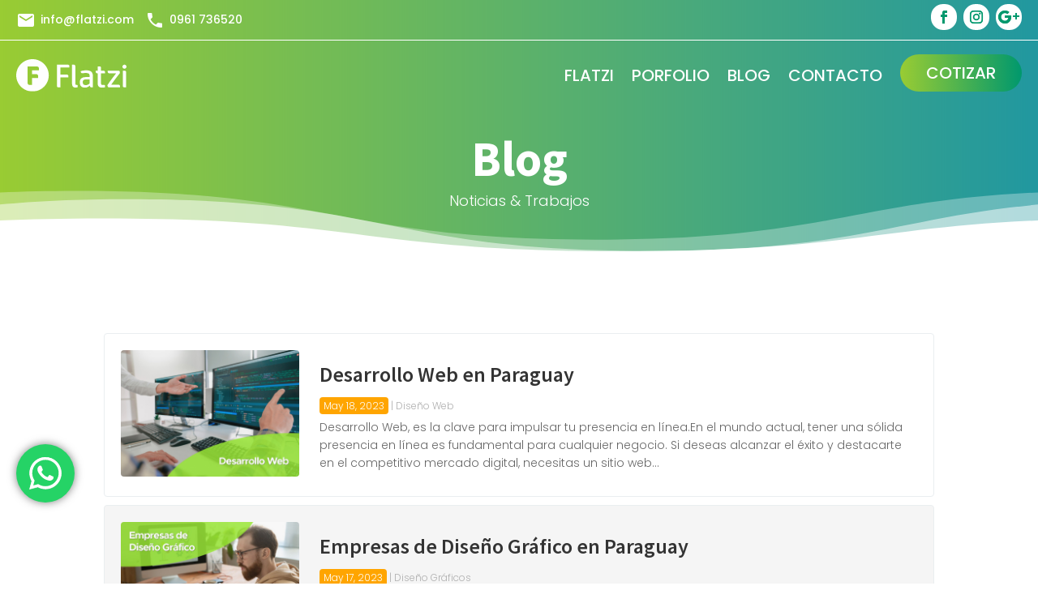

--- FILE ---
content_type: text/html; charset=UTF-8
request_url: https://www.flatzi.com/blog-diseno-y-desarrollo-web-logotipos-produccion/?et_blog
body_size: 18441
content:
<!DOCTYPE html>
<html lang="es">
<head>
	<meta charset="UTF-8" />
<meta http-equiv="X-UA-Compatible" content="IE=edge">
	<link rel="pingback" href="https://www.flatzi.com/xmlrpc.php" />

	<script type="text/javascript">
		document.documentElement.className = 'js';
	</script>
	
	<script>var et_site_url='https://www.flatzi.com';var et_post_id='887';function et_core_page_resource_fallback(a,b){"undefined"===typeof b&&(b=a.sheet.cssRules&&0===a.sheet.cssRules.length);b&&(a.onerror=null,a.onload=null,a.href?a.href=et_site_url+"/?et_core_page_resource="+a.id+et_post_id:a.src&&(a.src=et_site_url+"/?et_core_page_resource="+a.id+et_post_id))}
</script><meta name='robots' content='index, follow, max-image-preview:large, max-snippet:-1, max-video-preview:-1' />
	<style>img:is([sizes="auto" i], [sizes^="auto," i]) { contain-intrinsic-size: 3000px 1500px }</style>
	
	<!-- This site is optimized with the Yoast SEO plugin v26.3 - https://yoast.com/wordpress/plugins/seo/ -->
	<title>BLOG | Diseño y Desarrollo Web | Logotipos | Producción - Flatzi Agencia Web</title>
	<meta name="description" content="Conozca más de nuestros trabajos, aquí publicamos el proceso y creación de Sitios Web, Manual de Marcas, Plotteados y más" />
	<link rel="canonical" href="https://www.flatzi.com/old/blog-diseno-y-desarrollo-web-logotipos-produccion/" />
	<meta property="og:locale" content="es_ES" />
	<meta property="og:type" content="article" />
	<meta property="og:title" content="BLOG | Diseño y Desarrollo Web | Logotipos | Producción - Flatzi Agencia Web" />
	<meta property="og:description" content="Conozca más de nuestros trabajos, aquí publicamos el proceso y creación de Sitios Web, Manual de Marcas, Plotteados y más" />
	<meta property="og:url" content="https://www.flatzi.com/old/blog-diseno-y-desarrollo-web-logotipos-produccion/" />
	<meta property="og:site_name" content="Flatzi Agencia Web" />
	<meta property="article:publisher" content="https://www.facebook.com/FlatziWeb/" />
	<meta property="article:modified_time" content="2023-04-21T20:25:56+00:00" />
	<meta name="twitter:card" content="summary_large_image" />
	<meta name="twitter:label1" content="Tiempo de lectura" />
	<meta name="twitter:data1" content="1 minuto" />
	<script type="application/ld+json" class="yoast-schema-graph">{"@context":"https://schema.org","@graph":[{"@type":"WebPage","@id":"https://www.flatzi.com/old/blog-diseno-y-desarrollo-web-logotipos-produccion/","url":"https://www.flatzi.com/old/blog-diseno-y-desarrollo-web-logotipos-produccion/","name":"BLOG | Diseño y Desarrollo Web | Logotipos | Producción - Flatzi Agencia Web","isPartOf":{"@id":"https://www.flatzi.com/#website"},"datePublished":"2018-09-01T17:00:29+00:00","dateModified":"2023-04-21T20:25:56+00:00","description":"Conozca más de nuestros trabajos, aquí publicamos el proceso y creación de Sitios Web, Manual de Marcas, Plotteados y más","breadcrumb":{"@id":"https://www.flatzi.com/old/blog-diseno-y-desarrollo-web-logotipos-produccion/#breadcrumb"},"inLanguage":"es","potentialAction":[{"@type":"ReadAction","target":["https://www.flatzi.com/old/blog-diseno-y-desarrollo-web-logotipos-produccion/"]}]},{"@type":"BreadcrumbList","@id":"https://www.flatzi.com/old/blog-diseno-y-desarrollo-web-logotipos-produccion/#breadcrumb","itemListElement":[{"@type":"ListItem","position":1,"name":"Portada","item":"https://www.flatzi.com/"},{"@type":"ListItem","position":2,"name":"BLOG | Diseño y Desarrollo Web | Logotipos | Producción"}]},{"@type":"WebSite","@id":"https://www.flatzi.com/#website","url":"https://www.flatzi.com/","name":"Flatzi Agencia Web","description":"Diseño y Desarrollo Web en Paraguay","publisher":{"@id":"https://www.flatzi.com/#organization"},"potentialAction":[{"@type":"SearchAction","target":{"@type":"EntryPoint","urlTemplate":"https://www.flatzi.com/?s={search_term_string}"},"query-input":{"@type":"PropertyValueSpecification","valueRequired":true,"valueName":"search_term_string"}}],"inLanguage":"es"},{"@type":"Organization","@id":"https://www.flatzi.com/#organization","name":"Flatzi Agencia Web","url":"https://www.flatzi.com/","logo":{"@type":"ImageObject","inLanguage":"es","@id":"https://www.flatzi.com/#/schema/logo/image/","url":"https://www.flatzi.com/wp-content/uploads/2021/07/logotipo-color.svg","contentUrl":"https://www.flatzi.com/wp-content/uploads/2021/07/logotipo-color.svg","width":5.9077,"height":1.44164,"caption":"Flatzi Agencia Web"},"image":{"@id":"https://www.flatzi.com/#/schema/logo/image/"},"sameAs":["https://www.facebook.com/FlatziWeb/"]}]}</script>
	<!-- / Yoast SEO plugin. -->


<link rel='dns-prefetch' href='//fonts.googleapis.com' />
<link rel="alternate" type="application/rss+xml" title="Flatzi Agencia Web &raquo; Feed" href="https://www.flatzi.com/feed/" />
<link rel="alternate" type="application/rss+xml" title="Flatzi Agencia Web &raquo; Feed de los comentarios" href="https://www.flatzi.com/comments/feed/" />
<script type="text/javascript">
/* <![CDATA[ */
window._wpemojiSettings = {"baseUrl":"https:\/\/s.w.org\/images\/core\/emoji\/16.0.1\/72x72\/","ext":".png","svgUrl":"https:\/\/s.w.org\/images\/core\/emoji\/16.0.1\/svg\/","svgExt":".svg","source":{"concatemoji":"https:\/\/www.flatzi.com\/wp-includes\/js\/wp-emoji-release.min.js?ver=6.8.3"}};
/*! This file is auto-generated */
!function(s,n){var o,i,e;function c(e){try{var t={supportTests:e,timestamp:(new Date).valueOf()};sessionStorage.setItem(o,JSON.stringify(t))}catch(e){}}function p(e,t,n){e.clearRect(0,0,e.canvas.width,e.canvas.height),e.fillText(t,0,0);var t=new Uint32Array(e.getImageData(0,0,e.canvas.width,e.canvas.height).data),a=(e.clearRect(0,0,e.canvas.width,e.canvas.height),e.fillText(n,0,0),new Uint32Array(e.getImageData(0,0,e.canvas.width,e.canvas.height).data));return t.every(function(e,t){return e===a[t]})}function u(e,t){e.clearRect(0,0,e.canvas.width,e.canvas.height),e.fillText(t,0,0);for(var n=e.getImageData(16,16,1,1),a=0;a<n.data.length;a++)if(0!==n.data[a])return!1;return!0}function f(e,t,n,a){switch(t){case"flag":return n(e,"\ud83c\udff3\ufe0f\u200d\u26a7\ufe0f","\ud83c\udff3\ufe0f\u200b\u26a7\ufe0f")?!1:!n(e,"\ud83c\udde8\ud83c\uddf6","\ud83c\udde8\u200b\ud83c\uddf6")&&!n(e,"\ud83c\udff4\udb40\udc67\udb40\udc62\udb40\udc65\udb40\udc6e\udb40\udc67\udb40\udc7f","\ud83c\udff4\u200b\udb40\udc67\u200b\udb40\udc62\u200b\udb40\udc65\u200b\udb40\udc6e\u200b\udb40\udc67\u200b\udb40\udc7f");case"emoji":return!a(e,"\ud83e\udedf")}return!1}function g(e,t,n,a){var r="undefined"!=typeof WorkerGlobalScope&&self instanceof WorkerGlobalScope?new OffscreenCanvas(300,150):s.createElement("canvas"),o=r.getContext("2d",{willReadFrequently:!0}),i=(o.textBaseline="top",o.font="600 32px Arial",{});return e.forEach(function(e){i[e]=t(o,e,n,a)}),i}function t(e){var t=s.createElement("script");t.src=e,t.defer=!0,s.head.appendChild(t)}"undefined"!=typeof Promise&&(o="wpEmojiSettingsSupports",i=["flag","emoji"],n.supports={everything:!0,everythingExceptFlag:!0},e=new Promise(function(e){s.addEventListener("DOMContentLoaded",e,{once:!0})}),new Promise(function(t){var n=function(){try{var e=JSON.parse(sessionStorage.getItem(o));if("object"==typeof e&&"number"==typeof e.timestamp&&(new Date).valueOf()<e.timestamp+604800&&"object"==typeof e.supportTests)return e.supportTests}catch(e){}return null}();if(!n){if("undefined"!=typeof Worker&&"undefined"!=typeof OffscreenCanvas&&"undefined"!=typeof URL&&URL.createObjectURL&&"undefined"!=typeof Blob)try{var e="postMessage("+g.toString()+"("+[JSON.stringify(i),f.toString(),p.toString(),u.toString()].join(",")+"));",a=new Blob([e],{type:"text/javascript"}),r=new Worker(URL.createObjectURL(a),{name:"wpTestEmojiSupports"});return void(r.onmessage=function(e){c(n=e.data),r.terminate(),t(n)})}catch(e){}c(n=g(i,f,p,u))}t(n)}).then(function(e){for(var t in e)n.supports[t]=e[t],n.supports.everything=n.supports.everything&&n.supports[t],"flag"!==t&&(n.supports.everythingExceptFlag=n.supports.everythingExceptFlag&&n.supports[t]);n.supports.everythingExceptFlag=n.supports.everythingExceptFlag&&!n.supports.flag,n.DOMReady=!1,n.readyCallback=function(){n.DOMReady=!0}}).then(function(){return e}).then(function(){var e;n.supports.everything||(n.readyCallback(),(e=n.source||{}).concatemoji?t(e.concatemoji):e.wpemoji&&e.twemoji&&(t(e.twemoji),t(e.wpemoji)))}))}((window,document),window._wpemojiSettings);
/* ]]> */
</script>
<meta content="Divi v.4.9.3" name="generator"/><link rel='stylesheet' id='ht_ctc_main_css-css' href='https://www.flatzi.com/wp-content/plugins/click-to-chat-for-whatsapp/new/inc/assets/css/main.css?ver=4.30' type='text/css' media='all' />
<style id='wp-emoji-styles-inline-css' type='text/css'>

	img.wp-smiley, img.emoji {
		display: inline !important;
		border: none !important;
		box-shadow: none !important;
		height: 1em !important;
		width: 1em !important;
		margin: 0 0.07em !important;
		vertical-align: -0.1em !important;
		background: none !important;
		padding: 0 !important;
	}
</style>
<link rel='stylesheet' id='wp-block-library-css' href='https://www.flatzi.com/wp-includes/css/dist/block-library/style.min.css?ver=6.8.3' type='text/css' media='all' />
<style id='classic-theme-styles-inline-css' type='text/css'>
/*! This file is auto-generated */
.wp-block-button__link{color:#fff;background-color:#32373c;border-radius:9999px;box-shadow:none;text-decoration:none;padding:calc(.667em + 2px) calc(1.333em + 2px);font-size:1.125em}.wp-block-file__button{background:#32373c;color:#fff;text-decoration:none}
</style>
<style id='global-styles-inline-css' type='text/css'>
:root{--wp--preset--aspect-ratio--square: 1;--wp--preset--aspect-ratio--4-3: 4/3;--wp--preset--aspect-ratio--3-4: 3/4;--wp--preset--aspect-ratio--3-2: 3/2;--wp--preset--aspect-ratio--2-3: 2/3;--wp--preset--aspect-ratio--16-9: 16/9;--wp--preset--aspect-ratio--9-16: 9/16;--wp--preset--color--black: #000000;--wp--preset--color--cyan-bluish-gray: #abb8c3;--wp--preset--color--white: #ffffff;--wp--preset--color--pale-pink: #f78da7;--wp--preset--color--vivid-red: #cf2e2e;--wp--preset--color--luminous-vivid-orange: #ff6900;--wp--preset--color--luminous-vivid-amber: #fcb900;--wp--preset--color--light-green-cyan: #7bdcb5;--wp--preset--color--vivid-green-cyan: #00d084;--wp--preset--color--pale-cyan-blue: #8ed1fc;--wp--preset--color--vivid-cyan-blue: #0693e3;--wp--preset--color--vivid-purple: #9b51e0;--wp--preset--gradient--vivid-cyan-blue-to-vivid-purple: linear-gradient(135deg,rgba(6,147,227,1) 0%,rgb(155,81,224) 100%);--wp--preset--gradient--light-green-cyan-to-vivid-green-cyan: linear-gradient(135deg,rgb(122,220,180) 0%,rgb(0,208,130) 100%);--wp--preset--gradient--luminous-vivid-amber-to-luminous-vivid-orange: linear-gradient(135deg,rgba(252,185,0,1) 0%,rgba(255,105,0,1) 100%);--wp--preset--gradient--luminous-vivid-orange-to-vivid-red: linear-gradient(135deg,rgba(255,105,0,1) 0%,rgb(207,46,46) 100%);--wp--preset--gradient--very-light-gray-to-cyan-bluish-gray: linear-gradient(135deg,rgb(238,238,238) 0%,rgb(169,184,195) 100%);--wp--preset--gradient--cool-to-warm-spectrum: linear-gradient(135deg,rgb(74,234,220) 0%,rgb(151,120,209) 20%,rgb(207,42,186) 40%,rgb(238,44,130) 60%,rgb(251,105,98) 80%,rgb(254,248,76) 100%);--wp--preset--gradient--blush-light-purple: linear-gradient(135deg,rgb(255,206,236) 0%,rgb(152,150,240) 100%);--wp--preset--gradient--blush-bordeaux: linear-gradient(135deg,rgb(254,205,165) 0%,rgb(254,45,45) 50%,rgb(107,0,62) 100%);--wp--preset--gradient--luminous-dusk: linear-gradient(135deg,rgb(255,203,112) 0%,rgb(199,81,192) 50%,rgb(65,88,208) 100%);--wp--preset--gradient--pale-ocean: linear-gradient(135deg,rgb(255,245,203) 0%,rgb(182,227,212) 50%,rgb(51,167,181) 100%);--wp--preset--gradient--electric-grass: linear-gradient(135deg,rgb(202,248,128) 0%,rgb(113,206,126) 100%);--wp--preset--gradient--midnight: linear-gradient(135deg,rgb(2,3,129) 0%,rgb(40,116,252) 100%);--wp--preset--font-size--small: 13px;--wp--preset--font-size--medium: 20px;--wp--preset--font-size--large: 36px;--wp--preset--font-size--x-large: 42px;--wp--preset--spacing--20: 0.44rem;--wp--preset--spacing--30: 0.67rem;--wp--preset--spacing--40: 1rem;--wp--preset--spacing--50: 1.5rem;--wp--preset--spacing--60: 2.25rem;--wp--preset--spacing--70: 3.38rem;--wp--preset--spacing--80: 5.06rem;--wp--preset--shadow--natural: 6px 6px 9px rgba(0, 0, 0, 0.2);--wp--preset--shadow--deep: 12px 12px 50px rgba(0, 0, 0, 0.4);--wp--preset--shadow--sharp: 6px 6px 0px rgba(0, 0, 0, 0.2);--wp--preset--shadow--outlined: 6px 6px 0px -3px rgba(255, 255, 255, 1), 6px 6px rgba(0, 0, 0, 1);--wp--preset--shadow--crisp: 6px 6px 0px rgba(0, 0, 0, 1);}:where(.is-layout-flex){gap: 0.5em;}:where(.is-layout-grid){gap: 0.5em;}body .is-layout-flex{display: flex;}.is-layout-flex{flex-wrap: wrap;align-items: center;}.is-layout-flex > :is(*, div){margin: 0;}body .is-layout-grid{display: grid;}.is-layout-grid > :is(*, div){margin: 0;}:where(.wp-block-columns.is-layout-flex){gap: 2em;}:where(.wp-block-columns.is-layout-grid){gap: 2em;}:where(.wp-block-post-template.is-layout-flex){gap: 1.25em;}:where(.wp-block-post-template.is-layout-grid){gap: 1.25em;}.has-black-color{color: var(--wp--preset--color--black) !important;}.has-cyan-bluish-gray-color{color: var(--wp--preset--color--cyan-bluish-gray) !important;}.has-white-color{color: var(--wp--preset--color--white) !important;}.has-pale-pink-color{color: var(--wp--preset--color--pale-pink) !important;}.has-vivid-red-color{color: var(--wp--preset--color--vivid-red) !important;}.has-luminous-vivid-orange-color{color: var(--wp--preset--color--luminous-vivid-orange) !important;}.has-luminous-vivid-amber-color{color: var(--wp--preset--color--luminous-vivid-amber) !important;}.has-light-green-cyan-color{color: var(--wp--preset--color--light-green-cyan) !important;}.has-vivid-green-cyan-color{color: var(--wp--preset--color--vivid-green-cyan) !important;}.has-pale-cyan-blue-color{color: var(--wp--preset--color--pale-cyan-blue) !important;}.has-vivid-cyan-blue-color{color: var(--wp--preset--color--vivid-cyan-blue) !important;}.has-vivid-purple-color{color: var(--wp--preset--color--vivid-purple) !important;}.has-black-background-color{background-color: var(--wp--preset--color--black) !important;}.has-cyan-bluish-gray-background-color{background-color: var(--wp--preset--color--cyan-bluish-gray) !important;}.has-white-background-color{background-color: var(--wp--preset--color--white) !important;}.has-pale-pink-background-color{background-color: var(--wp--preset--color--pale-pink) !important;}.has-vivid-red-background-color{background-color: var(--wp--preset--color--vivid-red) !important;}.has-luminous-vivid-orange-background-color{background-color: var(--wp--preset--color--luminous-vivid-orange) !important;}.has-luminous-vivid-amber-background-color{background-color: var(--wp--preset--color--luminous-vivid-amber) !important;}.has-light-green-cyan-background-color{background-color: var(--wp--preset--color--light-green-cyan) !important;}.has-vivid-green-cyan-background-color{background-color: var(--wp--preset--color--vivid-green-cyan) !important;}.has-pale-cyan-blue-background-color{background-color: var(--wp--preset--color--pale-cyan-blue) !important;}.has-vivid-cyan-blue-background-color{background-color: var(--wp--preset--color--vivid-cyan-blue) !important;}.has-vivid-purple-background-color{background-color: var(--wp--preset--color--vivid-purple) !important;}.has-black-border-color{border-color: var(--wp--preset--color--black) !important;}.has-cyan-bluish-gray-border-color{border-color: var(--wp--preset--color--cyan-bluish-gray) !important;}.has-white-border-color{border-color: var(--wp--preset--color--white) !important;}.has-pale-pink-border-color{border-color: var(--wp--preset--color--pale-pink) !important;}.has-vivid-red-border-color{border-color: var(--wp--preset--color--vivid-red) !important;}.has-luminous-vivid-orange-border-color{border-color: var(--wp--preset--color--luminous-vivid-orange) !important;}.has-luminous-vivid-amber-border-color{border-color: var(--wp--preset--color--luminous-vivid-amber) !important;}.has-light-green-cyan-border-color{border-color: var(--wp--preset--color--light-green-cyan) !important;}.has-vivid-green-cyan-border-color{border-color: var(--wp--preset--color--vivid-green-cyan) !important;}.has-pale-cyan-blue-border-color{border-color: var(--wp--preset--color--pale-cyan-blue) !important;}.has-vivid-cyan-blue-border-color{border-color: var(--wp--preset--color--vivid-cyan-blue) !important;}.has-vivid-purple-border-color{border-color: var(--wp--preset--color--vivid-purple) !important;}.has-vivid-cyan-blue-to-vivid-purple-gradient-background{background: var(--wp--preset--gradient--vivid-cyan-blue-to-vivid-purple) !important;}.has-light-green-cyan-to-vivid-green-cyan-gradient-background{background: var(--wp--preset--gradient--light-green-cyan-to-vivid-green-cyan) !important;}.has-luminous-vivid-amber-to-luminous-vivid-orange-gradient-background{background: var(--wp--preset--gradient--luminous-vivid-amber-to-luminous-vivid-orange) !important;}.has-luminous-vivid-orange-to-vivid-red-gradient-background{background: var(--wp--preset--gradient--luminous-vivid-orange-to-vivid-red) !important;}.has-very-light-gray-to-cyan-bluish-gray-gradient-background{background: var(--wp--preset--gradient--very-light-gray-to-cyan-bluish-gray) !important;}.has-cool-to-warm-spectrum-gradient-background{background: var(--wp--preset--gradient--cool-to-warm-spectrum) !important;}.has-blush-light-purple-gradient-background{background: var(--wp--preset--gradient--blush-light-purple) !important;}.has-blush-bordeaux-gradient-background{background: var(--wp--preset--gradient--blush-bordeaux) !important;}.has-luminous-dusk-gradient-background{background: var(--wp--preset--gradient--luminous-dusk) !important;}.has-pale-ocean-gradient-background{background: var(--wp--preset--gradient--pale-ocean) !important;}.has-electric-grass-gradient-background{background: var(--wp--preset--gradient--electric-grass) !important;}.has-midnight-gradient-background{background: var(--wp--preset--gradient--midnight) !important;}.has-small-font-size{font-size: var(--wp--preset--font-size--small) !important;}.has-medium-font-size{font-size: var(--wp--preset--font-size--medium) !important;}.has-large-font-size{font-size: var(--wp--preset--font-size--large) !important;}.has-x-large-font-size{font-size: var(--wp--preset--font-size--x-large) !important;}
:where(.wp-block-post-template.is-layout-flex){gap: 1.25em;}:where(.wp-block-post-template.is-layout-grid){gap: 1.25em;}
:where(.wp-block-columns.is-layout-flex){gap: 2em;}:where(.wp-block-columns.is-layout-grid){gap: 2em;}
:root :where(.wp-block-pullquote){font-size: 1.5em;line-height: 1.6;}
</style>
<link rel='stylesheet' id='divi-style-css' href='https://www.flatzi.com/wp-content/themes/Divi-493/style.css?ver=4.9.3' type='text/css' media='all' />
<link rel='stylesheet' id='et-builder-googlefonts-cached-css' href='https://fonts.googleapis.com/css?family=Source+Sans+Pro:200,200italic,300,300italic,regular,italic,600,600italic,700,700italic,900,900italic|Poppins:100,100italic,200,200italic,300,300italic,regular,italic,500,500italic,600,600italic,700,700italic,800,800italic,900,900italic&#038;subset=latin,latin-ext&#038;display=swap' type='text/css' media='all' />
<link rel='stylesheet' id='dashicons-css' href='https://www.flatzi.com/wp-includes/css/dashicons.min.css?ver=6.8.3' type='text/css' media='all' />
<script type="text/javascript" src="https://www.flatzi.com/wp-includes/js/jquery/jquery.min.js?ver=3.7.1" id="jquery-core-js"></script>
<script type="text/javascript" src="https://www.flatzi.com/wp-includes/js/jquery/jquery-migrate.min.js?ver=3.4.1" id="jquery-migrate-js"></script>
<link rel="https://api.w.org/" href="https://www.flatzi.com/wp-json/" /><link rel="alternate" title="JSON" type="application/json" href="https://www.flatzi.com/wp-json/wp/v2/pages/887" /><link rel="EditURI" type="application/rsd+xml" title="RSD" href="https://www.flatzi.com/xmlrpc.php?rsd" />
<meta name="generator" content="WordPress 6.8.3" />
<link rel='shortlink' href='https://www.flatzi.com/?p=887' />
<link rel="alternate" title="oEmbed (JSON)" type="application/json+oembed" href="https://www.flatzi.com/wp-json/oembed/1.0/embed?url=https%3A%2F%2Fwww.flatzi.com%2Fblog-diseno-y-desarrollo-web-logotipos-produccion%2F" />
<link rel="alternate" title="oEmbed (XML)" type="text/xml+oembed" href="https://www.flatzi.com/wp-json/oembed/1.0/embed?url=https%3A%2F%2Fwww.flatzi.com%2Fblog-diseno-y-desarrollo-web-logotipos-produccion%2F&#038;format=xml" />
<meta name="viewport" content="width=device-width, initial-scale=1.0, maximum-scale=1.0, user-scalable=0" /><link rel="preload" href="https://www.flatzi.com/wp-content/themes/Divi-493/core/admin/fonts/modules.ttf" as="font" crossorigin="anonymous"><link href="https://fonts.googleapis.com/icon?family=Material+Icons" rel="stylesheet">
<script>
jQuery(document).ready(function( $ ) {
  $(window).scroll(function(){
  	var scroll = jQuery(window).scrollTop();
	  if (scroll >= 100) {
	    $("#menuFijo").addClass("menu-color-fijo-scroll");
	  }

	  else{
		$("#menuFijo").removeClass("menu-color-fijo-scroll");  	
	  }
  });
});
</script><link rel="icon" href="https://www.flatzi.com/wp-content/uploads/2020/04/cropped-iso-2-32x32.png" sizes="32x32" />
<link rel="icon" href="https://www.flatzi.com/wp-content/uploads/2020/04/cropped-iso-2-192x192.png" sizes="192x192" />
<link rel="apple-touch-icon" href="https://www.flatzi.com/wp-content/uploads/2020/04/cropped-iso-2-180x180.png" />
<meta name="msapplication-TileImage" content="https://www.flatzi.com/wp-content/uploads/2020/04/cropped-iso-2-270x270.png" />
<link rel="stylesheet" id="et-core-unified-tb-3607-tb-3956-887-cached-inline-styles" href="https://www.flatzi.com/wp-content/et-cache/887/et-core-unified-tb-3607-tb-3956-887-1761380339798.min.css" onerror="et_core_page_resource_fallback(this, true)" onload="et_core_page_resource_fallback(this)" /><link rel="stylesheet" id="et-core-unified-887-cached-inline-styles" href="https://www.flatzi.com/wp-content/et-cache/887/et-core-unified-887-1761380339798.min.css" onerror="et_core_page_resource_fallback(this, true)" onload="et_core_page_resource_fallback(this)" /></head>
<body class="wp-singular page-template-default page page-id-887 wp-theme-Divi-493 et-tb-has-template et-tb-has-header et-tb-has-footer et_pb_button_helper_class et_cover_background et_pb_gutter osx et_pb_gutters3 et_pb_pagebuilder_layout et_no_sidebar et_divi_theme et-db et_minified_js et_minified_css">
	<div id="page-container">
<div id="et-boc" class="et-boc">
			
		<header class="et-l et-l--header">
			<div class="et_builder_inner_content et_pb_gutters3">
		<div class="et_pb_section et_pb_section_0_tb_header et_section_regular et_section_transparent et_pb_section--absolute"  data-et-multi-view="{&quot;schema&quot;:{&quot;classes&quot;:{&quot;desktop&quot;:{&quot;add&quot;:[&quot;et_pb_section--absolute&quot;],&quot;remove&quot;:[&quot;et_pb_section--fixed&quot;]},&quot;tablet&quot;:{&quot;remove&quot;:[&quot;et_pb_section--absolute&quot;,&quot;et_pb_section--fixed&quot;]}}},&quot;slug&quot;:&quot;et_pb_section&quot;}">
				
				
				
				
					<div class="et_pb_with_border et_pb_row et_pb_row_0_tb_header">
				<div class="et_pb_column et_pb_column_1_2 et_pb_column_0_tb_header  et_pb_css_mix_blend_mode_passthrough">
				
				
				<div class="et_pb_module et_pb_text et_pb_text_0_tb_header  et_pb_text_align_left et_pb_bg_layout_light">
				
				
				<div class="et_pb_text_inner"><span style="display:flex"><br />
<i  style="margin-right:6px" class="material-icons">local_post_office</i> info@flatzi.com </span></div>
			</div> <!-- .et_pb_text --><div class="et_pb_module et_pb_text et_pb_text_1_tb_header  et_pb_text_align_left et_pb_bg_layout_light">
				
				
				<div class="et_pb_text_inner"><span style="display:flex"><br />
<i  style="margin-right:6px" class="material-icons">local_phone</i>  0961 736520 </span></div>
			</div> <!-- .et_pb_text -->
			</div> <!-- .et_pb_column --><div class="et_pb_column et_pb_column_1_2 et_pb_column_1_tb_header  et_pb_css_mix_blend_mode_passthrough et-last-child">
				
				
				<ul class="et_pb_module et_pb_social_media_follow et_pb_social_media_follow_0_tb_header clearfix  et_pb_text_align_right et_pb_bg_layout_light">
				
				
				<li
            class='et_pb_social_media_follow_network_0_tb_header et_pb_social_icon et_pb_social_network_link  et-social-facebook et_pb_social_media_follow_network_0_tb_header'><a
              href='https://www.facebook.com/FlatziWeb/'
              class='icon et_pb_with_border'
              title='Seguir en Facebook'
               target="_blank"><span
                class='et_pb_social_media_follow_network_name'
                aria-hidden='true'
                >Seguir</span></a></li><li
            class='et_pb_social_media_follow_network_1_tb_header et_pb_social_icon et_pb_social_network_link  et-social-instagram et_pb_social_media_follow_network_1_tb_header'><a
              href='https://www.instagram.com/flatziagencia/'
              class='icon et_pb_with_border'
              title='Seguir en Instagram'
               target="_blank"><span
                class='et_pb_social_media_follow_network_name'
                aria-hidden='true'
                >Seguir</span></a></li><li
            class='et_pb_social_media_follow_network_2_tb_header et_pb_social_icon et_pb_social_network_link  et-social-google-plus et_pb_social_media_follow_network_2_tb_header'><a
              href='https://flatzi-agencia-digital.negocio.site/'
              class='icon et_pb_with_border'
              title='Seguir en Google+'
               target="_blank"><span
                class='et_pb_social_media_follow_network_name'
                aria-hidden='true'
                >Seguir</span></a></li>
			</ul> <!-- .et_pb_counters -->
			</div> <!-- .et_pb_column -->
				
				
			</div> <!-- .et_pb_row --><div class="et_pb_row et_pb_row_1_tb_header et_pb_sticky_module et_pb_gutters1 et_pb_row--with-menu">
				<div class="et_pb_column et_pb_column_4_4 et_pb_column_2_tb_header  et_pb_css_mix_blend_mode_passthrough et-last-child et_pb_column--with-menu">
				
				
				<div class="et_pb_module et_pb_menu et_pb_menu_0_tb_header textoMenuFijo et_pb_bg_layout_dark  et_pb_text_align_right et_dropdown_animation_fade et_pb_menu--with-logo et_pb_menu--style-left_aligned" data-background-layout="dark" data-background-layout-sticky="light">
					
					
					<div class="et_pb_menu_inner_container clearfix">
						<div class="et_pb_menu__logo-wrap">
			  <div class="et_pb_menu__logo">
				<a href="https://www.flatzi.com" ><img decoding="async" src="https://www.flatzi.com/wp-content/uploads/2021/07/logotipo-blanco-v2.svg" alt="Flatzi Agencia Web en Asunción" height="auto" width="auto" /></a>
			  </div>
			</div>
						<div class="et_pb_menu__wrap">
							<div class="et_pb_menu__menu">
								<nav class="et-menu-nav"><ul id="menu-menu-principal" class="et-menu nav"><li class="et_pb_menu_page_id-73 menu-item menu-item-type-post_type menu-item-object-page menu-item-2661"><a href="https://www.flatzi.com/nosotros/">FLATZI</a></li>
<li class="et_pb_menu_page_id-127 menu-item menu-item-type-post_type menu-item-object-page menu-item-2662"><a href="https://www.flatzi.com/porfolio/">PORFOLIO</a></li>
<li class="et_pb_menu_page_id-887 menu-item menu-item-type-post_type menu-item-object-page current-menu-item page_item page-item-887 current_page_item menu-item-2955"><a href="https://www.flatzi.com/blog-diseno-y-desarrollo-web-logotipos-produccion/" aria-current="page">BLOG</a></li>
<li class="et_pb_menu_page_id-75 menu-item menu-item-type-post_type menu-item-object-page menu-item-2663"><a href="https://www.flatzi.com/contacte-con-nosotros/">CONTACTO</a></li>
<li class="btn_accion et_pb_menu_page_id-961 menu-item menu-item-type-post_type menu-item-object-page menu-item-2665"><a href="https://www.flatzi.com/pide-presupuesto/">COTIZAR</a></li>
</ul></nav>
							</div>
							
							
							<div class="et_mobile_nav_menu">
				<a href="#" class="mobile_nav closed">
					<span class="mobile_menu_bar"></span>
				</a>
			</div>
						</div>
						
					</div>
				</div><div class="et_pb_module et_pb_image et_pb_image_0_tb_header">
				
				
				<a href="https://www.flatzi.com/"><span class="et_pb_image_wrap "><img decoding="async" src="https://www.flatzi.com/wp-content/uploads/2021/07/logotipo-color-v2.svg" alt="Flatzi Agencia Web en Paraguay" title="logotipo-color-v2" height="auto" width="auto" /></span></a>
			</div>
			</div> <!-- .et_pb_column -->
				
				
			</div> <!-- .et_pb_row -->
				
				
			</div> <!-- .et_pb_section --><div class="et_pb_section et_pb_section_1_tb_header et_pb_sticky_module et_section_regular" >
				
				
				
				
					<div class="et_pb_row et_pb_row_2_tb_header et_pb_row--with-menu">
				<div class="et_pb_column et_pb_column_4_4 et_pb_column_3_tb_header  et_pb_css_mix_blend_mode_passthrough et-last-child et_pb_column--with-menu">
				
				
				<div class="et_pb_module et_pb_menu et_pb_menu_1_tb_header et_pb_bg_layout_light  et_pb_text_align_left et_dropdown_animation_fade et_pb_menu--with-logo et_pb_menu--style-left_aligned">
					
					
					<div class="et_pb_menu_inner_container clearfix">
						<div class="et_pb_menu__logo-wrap">
			  <div class="et_pb_menu__logo">
				<a href="https://www.flatzi.com/" ><img decoding="async" src="https://www.flatzi.com/wp-content/uploads/2021/07/logotipo-color.svg" alt="Flatzi Agencia Web en Paraguay" height="auto" width="auto" /></a>
			  </div>
			</div>
						<div class="et_pb_menu__wrap">
							<div class="et_pb_menu__menu">
								<nav class="et-menu-nav"><ul id="menu-menu-principal-1" class="et-menu nav"><li class="et_pb_menu_page_id-73 menu-item menu-item-type-post_type menu-item-object-page menu-item-2661"><a href="https://www.flatzi.com/nosotros/">FLATZI</a></li>
<li class="et_pb_menu_page_id-127 menu-item menu-item-type-post_type menu-item-object-page menu-item-2662"><a href="https://www.flatzi.com/porfolio/">PORFOLIO</a></li>
<li class="et_pb_menu_page_id-887 menu-item menu-item-type-post_type menu-item-object-page current-menu-item page_item page-item-887 current_page_item menu-item-2955"><a href="https://www.flatzi.com/blog-diseno-y-desarrollo-web-logotipos-produccion/" aria-current="page">BLOG</a></li>
<li class="et_pb_menu_page_id-75 menu-item menu-item-type-post_type menu-item-object-page menu-item-2663"><a href="https://www.flatzi.com/contacte-con-nosotros/">CONTACTO</a></li>
<li class="btn_accion et_pb_menu_page_id-961 menu-item menu-item-type-post_type menu-item-object-page menu-item-2665"><a href="https://www.flatzi.com/pide-presupuesto/">COTIZAR</a></li>
</ul></nav>
							</div>
							
							
							<div class="et_mobile_nav_menu">
				<a href="#" class="mobile_nav closed">
					<span class="mobile_menu_bar"></span>
				</a>
			</div>
						</div>
						
					</div>
				</div>
			</div> <!-- .et_pb_column -->
				
				
			</div> <!-- .et_pb_row -->
				
				
			</div> <!-- .et_pb_section -->		</div><!-- .et_builder_inner_content -->
	</header><!-- .et-l -->
	<div id="et-main-area">
	
<div id="main-content">


			
				<article id="post-887" class="post-887 page type-page status-publish hentry">

				
					<div class="entry-content">
					<div class="et-l et-l--post">
			<div class="et_builder_inner_content et_pb_gutters3">
		<div class="et_pb_section et_pb_section_0 et_section_regular section_has_divider et_pb_bottom_divider" >
				
				
				
				
					<div class="et_pb_row et_pb_row_0">
				<div class="et_pb_column et_pb_column_4_4 et_pb_column_0  et_pb_css_mix_blend_mode_passthrough et-last-child">
				
				
				<div class="et_pb_module et_pb_text et_pb_text_0  et_pb_text_align_center et_pb_bg_layout_dark">
				
				
				<div class="et_pb_text_inner"><h1>Blog</h1>
<p><span class="et_pb_fullwidth_header_subhead et-fb-editable-element et-fb-editable-element__editing" data-shortcode-id="0.0-1627141340561" data-quickaccess-id="subhead" contenteditable="true">Noticias &amp; Trabajos</span></p></div>
			</div> <!-- .et_pb_text -->
			</div> <!-- .et_pb_column -->
				
				
			</div> <!-- .et_pb_row -->
				
				<div class="et_pb_bottom_inside_divider et-no-transition"></div>
			</div> <!-- .et_pb_section --><div class="et_pb_section et_pb_section_1 et_section_regular" >
				
				
				
				
					<div class="et_pb_row et_pb_row_1">
				<div class="et_pb_column et_pb_column_4_4 et_pb_column_1  et_pb_css_mix_blend_mode_passthrough et-last-child">
				
				
				<div class="et_pb_module et_pb_blog_0 blog-filas et_pb_posts et_pb_bg_layout_light ">
				
				
				<div class="et_pb_ajax_pagination_container">
					
			<article id="post-4724" class="et_pb_post clearfix et_pb_blog_item_0_0 post-4724 post type-post status-publish format-standard has-post-thumbnail hentry category-diseno-web tag-aplicaciones-web tag-desarrollo tag-desarrollo-web-en-paraguay">

				<a href="https://www.flatzi.com/desarrollo-web-en-paraguay/" class="entry-featured-image-url"><img fetchpriority="high" decoding="async" src="https://www.flatzi.com/wp-content/uploads/2023/05/desarrollo-web-en-paraguay.jpg" alt="Desarrollo Web en Paraguay" class="" width="1080" height="675" srcset="https://www.flatzi.com/wp-content/uploads/2023/05/desarrollo-web-en-paraguay.jpg 1080w, https://www.flatzi.com/wp-content/uploads/2023/05/desarrollo-web-en-paraguay-480x341.jpg 480w" sizes="(min-width: 0px) and (max-width: 480px) 480px, (min-width: 481px) 1080px, 100vw" /></a>
														<h2 class="entry-title"><a href="https://www.flatzi.com/desarrollo-web-en-paraguay/">Desarrollo Web en Paraguay</a></h2>
				
					<p class="post-meta"><span class="published">May 18, 2023</span> | <a href="https://www.flatzi.com/category/diseno-web/" rel="tag">Diseño Web</a></p><div class="post-content"><div class="post-content-inner"><p>Desarrollo Web, es la clave para impulsar tu presencia en línea.En el mundo actual, tener una sólida presencia en línea es fundamental para cualquier negocio. Si deseas alcanzar el éxito y destacarte en el competitivo mercado digital, necesitas un sitio web...</p>
</div></div>			
			</article> <!-- .et_pb_post -->
				
			<article id="post-4714" class="et_pb_post clearfix et_pb_blog_item_0_1 post-4714 post type-post status-publish format-standard has-post-thumbnail hentry category-diseno-graficos">

				<a href="https://www.flatzi.com/empresas-de-diseno-grafico-en-paraguay/" class="entry-featured-image-url"><img loading="lazy" decoding="async" src="https://www.flatzi.com/wp-content/uploads/2023/05/empresa-diseno-grafico-paraguay.jpg" alt="Empresas de Diseño Gráfico en Paraguay" class="" width="1080" height="675" srcset="https://www.flatzi.com/wp-content/uploads/2023/05/empresa-diseno-grafico-paraguay.jpg 1080w, https://www.flatzi.com/wp-content/uploads/2023/05/empresa-diseno-grafico-paraguay-480x341.jpg 480w" sizes="auto, (min-width: 0px) and (max-width: 480px) 480px, (min-width: 481px) 1080px, 100vw" /></a>
														<h2 class="entry-title"><a href="https://www.flatzi.com/empresas-de-diseno-grafico-en-paraguay/">Empresas de Diseño Gráfico en Paraguay</a></h2>
				
					<p class="post-meta"><span class="published">May 17, 2023</span> | <a href="https://www.flatzi.com/category/diseno-graficos/" rel="tag">Diseño Gráficos</a></p><div class="post-content"><div class="post-content-inner"><p>¿Estás buscando una empresa de diseño gráfico que pueda crear una imagen profesional y atractiva para tu negocio? Entonces necesitas contratar los servicios de Flatzi, una de las mejores empresas de diseño gráfico del mercado. En Flatzi Agencia ofrecemos soluciones...</p>
</div></div>			
			</article> <!-- .et_pb_post -->
				
			<article id="post-4706" class="et_pb_post clearfix et_pb_blog_item_0_2 post-4706 post type-post status-publish format-standard has-post-thumbnail hentry category-diseno-web">

				<a href="https://www.flatzi.com/mantenimiento-y-actualizacion-de-paginas-web/" class="entry-featured-image-url"><img loading="lazy" decoding="async" src="https://www.flatzi.com/wp-content/uploads/2023/05/Mantenimiento-y-actualizacion-de-paginas-web.jpg" alt="Mantenimiento y actualización de páginas web" class="" width="1080" height="675" srcset="https://www.flatzi.com/wp-content/uploads/2023/05/Mantenimiento-y-actualizacion-de-paginas-web.jpg 1080w, https://www.flatzi.com/wp-content/uploads/2023/05/Mantenimiento-y-actualizacion-de-paginas-web-480x341.jpg 480w" sizes="auto, (min-width: 0px) and (max-width: 480px) 480px, (min-width: 481px) 1080px, 100vw" /></a>
														<h2 class="entry-title"><a href="https://www.flatzi.com/mantenimiento-y-actualizacion-de-paginas-web/">Mantenimiento y actualización de páginas web</a></h2>
				
					<p class="post-meta"><span class="published">May 8, 2023</span> | <a href="https://www.flatzi.com/category/diseno-web/" rel="tag">Diseño Web</a></p><div class="post-content"><div class="post-content-inner"><p>¿Tienes una página web que necesita mantenimiento y actualización? ¿Quieres mejorar el diseño, la funcionalidad o el contenido de tu sitio web? ¿Buscas una solución rápida, eficaz y económica para mantener tu página web al día? Si has respondido sí a alguna de estas...</p>
</div></div>			
			</article> <!-- .et_pb_post -->
				
			<article id="post-4693" class="et_pb_post clearfix et_pb_blog_item_0_3 post-4693 post type-post status-publish format-standard has-post-thumbnail hentry category-diseno-web">

				<a href="https://www.flatzi.com/paginas-web-economicas-en-paraguay/" class="entry-featured-image-url"><img loading="lazy" decoding="async" src="https://www.flatzi.com/wp-content/uploads/2023/05/pagina-web-economica-paraguay.jpg" alt="Páginas Web Económicas en Paraguay" class="" width="1080" height="675" srcset="https://www.flatzi.com/wp-content/uploads/2023/05/pagina-web-economica-paraguay.jpg 1080w, https://www.flatzi.com/wp-content/uploads/2023/05/pagina-web-economica-paraguay-480x341.jpg 480w" sizes="auto, (min-width: 0px) and (max-width: 480px) 480px, (min-width: 481px) 1080px, 100vw" /></a>
														<h2 class="entry-title"><a href="https://www.flatzi.com/paginas-web-economicas-en-paraguay/">Páginas Web Económicas en Paraguay</a></h2>
				
					<p class="post-meta"><span class="published">May 7, 2023</span> | <a href="https://www.flatzi.com/category/diseno-web/" rel="tag">Diseño Web</a></p><div class="post-content"><div class="post-content-inner"><p>¿Quieres tener una página web profesional, atractiva y económica para tu negocio?. ¿Te gustaría tener con una herramienta eficaz para captar clientes potenciales y aumentar tus ventas?. Entonces necesitas el servicio de páginas web económicas que te ofrece Flatzi, la...</p>
</div></div>			
			</article> <!-- .et_pb_post -->
				
			<article id="post-4682" class="et_pb_post clearfix et_pb_blog_item_0_4 post-4682 post type-post status-publish format-standard has-post-thumbnail hentry category-diseno-web">

				<a href="https://www.flatzi.com/agencia-web-en-asuncion/" class="entry-featured-image-url"><img loading="lazy" decoding="async" src="https://www.flatzi.com/wp-content/uploads/2023/05/agencia-web-en-asuncion.jpg" alt="Agencia Web en Asunción" class="" width="1080" height="675" srcset="https://www.flatzi.com/wp-content/uploads/2023/05/agencia-web-en-asuncion.jpg 1080w, https://www.flatzi.com/wp-content/uploads/2023/05/agencia-web-en-asuncion-480x341.jpg 480w" sizes="auto, (min-width: 0px) and (max-width: 480px) 480px, (min-width: 481px) 1080px, 100vw" /></a>
														<h2 class="entry-title"><a href="https://www.flatzi.com/agencia-web-en-asuncion/">Agencia Web en Asunción</a></h2>
				
					<p class="post-meta"><span class="published">May 7, 2023</span> | <a href="https://www.flatzi.com/category/diseno-web/" rel="tag">Diseño Web</a></p><div class="post-content"><div class="post-content-inner"><p>¿Estás buscando una agencia web en Asunción que te ayude a crear tu presencia online?.Si quieres tener un sitio web profesional, atractivo y funcional que te permita llegar a más clientes y aumentar tus ventas. Entonces, te presentamos a Flatzi, la Agencia Web en...</p>
</div></div>			
			</article> <!-- .et_pb_post -->
				
			<article id="post-4654" class="et_pb_post clearfix et_pb_blog_item_0_5 post-4654 post type-post status-publish format-standard has-post-thumbnail hentry category-noticias">

				<a href="https://www.flatzi.com/registro-de-dominios-en-paraguay/" class="entry-featured-image-url"><img loading="lazy" decoding="async" src="https://www.flatzi.com/wp-content/uploads/2023/05/registro-de-dominio-en-paraguay.jpg" alt="Registro de Dominios .com.py en Paraguay" class="" width="1080" height="675" srcset="https://www.flatzi.com/wp-content/uploads/2023/05/registro-de-dominio-en-paraguay.jpg 1080w, https://www.flatzi.com/wp-content/uploads/2023/05/registro-de-dominio-en-paraguay-480x341.jpg 480w" sizes="auto, (min-width: 0px) and (max-width: 480px) 480px, (min-width: 481px) 1080px, 100vw" /></a>
														<h2 class="entry-title"><a href="https://www.flatzi.com/registro-de-dominios-en-paraguay/">Registro de Dominios .com.py en Paraguay</a></h2>
				
					<p class="post-meta"><span class="published">May 5, 2023</span> | <a href="https://www.flatzi.com/category/noticias/" rel="tag">Noticias</a></p><div class="post-content"><div class="post-content-inner"><p>Registro de Dominios .com.py en Paraguay ¿Está buscando un nombre de dominio para su sitio web en Paraguay? Si es así, le interesará saber que puede registrar un dominio .com.py con facilidad y seguridad. Un dominio .com.py es la extensión oficial para Paraguay y le...</p>
</div></div>			
			</article> <!-- .et_pb_post -->
				
			<article id="post-4627" class="et_pb_post clearfix et_pb_blog_item_0_6 post-4627 post type-post status-publish format-standard has-post-thumbnail hentry category-noticias">

				<a href="https://www.flatzi.com/como-vender-por-internet/" class="entry-featured-image-url"><img loading="lazy" decoding="async" src="https://www.flatzi.com/wp-content/uploads/2023/05/como-vender-por-internet-en-paraguay.jpg" alt="Cómo vender por Internet" class="" width="1080" height="675" srcset="https://www.flatzi.com/wp-content/uploads/2023/05/como-vender-por-internet-en-paraguay.jpg 1080w, https://www.flatzi.com/wp-content/uploads/2023/05/como-vender-por-internet-en-paraguay-480x341.jpg 480w" sizes="auto, (min-width: 0px) and (max-width: 480px) 480px, (min-width: 481px) 1080px, 100vw" /></a>
														<h2 class="entry-title"><a href="https://www.flatzi.com/como-vender-por-internet/">Cómo vender por Internet</a></h2>
				
					<p class="post-meta"><span class="published">May 4, 2023</span> | <a href="https://www.flatzi.com/category/noticias/" rel="tag">Noticias</a></p><div class="post-content"><div class="post-content-inner"><p>Te has preguntado ¿Cómo vender por Internet?. Si estas en Paraguay o en cualquier otro país, te decimos como vender por internet pasos y consejos para empezar a vender tu internet no es una tarea fácil si no sabemos cómo.</p>
</div></div>			
			</article> <!-- .et_pb_post -->
				
			<article id="post-4553" class="et_pb_post clearfix et_pb_blog_item_0_7 post-4553 post type-post status-publish format-standard has-post-thumbnail hentry category-noticias tag-agencias tag-mejores tag-web">

				<a href="https://www.flatzi.com/las-mejores-agencias-de-diseno-web-en-paraguay/" class="entry-featured-image-url"><img loading="lazy" decoding="async" src="https://www.flatzi.com/wp-content/uploads/2023/05/las-10-mejores-agencia-de-diseno-web-paraguay.jpg" alt="Las mejores Agencias de Diseño Web en Paraguay" class="" width="1080" height="675" srcset="https://www.flatzi.com/wp-content/uploads/2023/05/las-10-mejores-agencia-de-diseno-web-paraguay.jpg 1080w, https://www.flatzi.com/wp-content/uploads/2023/05/las-10-mejores-agencia-de-diseno-web-paraguay-480x341.jpg 480w" sizes="auto, (min-width: 0px) and (max-width: 480px) 480px, (min-width: 481px) 1080px, 100vw" /></a>
														<h2 class="entry-title"><a href="https://www.flatzi.com/las-mejores-agencias-de-diseno-web-en-paraguay/">Las mejores Agencias de Diseño Web en Paraguay</a></h2>
				
					<p class="post-meta"><span class="published">May 2, 2023</span> | <a href="https://www.flatzi.com/category/noticias/" rel="tag">Noticias</a></p><div class="post-content"><div class="post-content-inner"><p>Las mejores Agencias de Diseño Web en Paraguay Si estás buscando una empresa de diseño web en Paraguay, aquí te presentamos las 10 mejores opciones que puedes encontrar en el mercado. Estas empresas se destacan por su calidad, creatividad, experiencia y...</p>
</div></div>			
			</article> <!-- .et_pb_post -->
				
			<article id="post-4502" class="et_pb_post clearfix et_pb_blog_item_0_8 post-4502 post type-post status-publish format-standard has-post-thumbnail hentry category-seo">

				<a href="https://www.flatzi.com/posicionamiento-web-seo/" class="entry-featured-image-url"><img loading="lazy" decoding="async" src="https://www.flatzi.com/wp-content/uploads/2023/04/posicionamiento-web-seo-en-paraguay.jpg" alt="Posicionamiento Web SEO" class="" width="1080" height="675" srcset="https://www.flatzi.com/wp-content/uploads/2023/04/posicionamiento-web-seo-en-paraguay.jpg 1080w, https://www.flatzi.com/wp-content/uploads/2023/04/posicionamiento-web-seo-en-paraguay-480x341.jpg 480w" sizes="auto, (min-width: 0px) and (max-width: 480px) 480px, (min-width: 481px) 1080px, 100vw" /></a>
														<h2 class="entry-title"><a href="https://www.flatzi.com/posicionamiento-web-seo/">Posicionamiento Web SEO</a></h2>
				
					<p class="post-meta"><span class="published">Abr 21, 2023</span> | <a href="https://www.flatzi.com/category/seo/" rel="tag">SEO</a></p><div class="post-content"><div class="post-content-inner"><p>¿Quieres mejorar la presencia online de tu sitio web en Paraguay?¡Tenemos la solución! En Flatzi Agencia te ofrecemos servicios de posicionamiento web SEO para que tu sitio web aparezca en los primeros resultados de búsqueda de Google y otros motores de...</p>
</div></div>			
			</article> <!-- .et_pb_post -->
				
			<article id="post-4462" class="et_pb_post clearfix et_pb_blog_item_0_9 post-4462 post type-post status-publish format-standard has-post-thumbnail hentry category-diseno-web">

				<a href="https://www.flatzi.com/agencia-de-diseno-web-en-paraguay/" class="entry-featured-image-url"><img loading="lazy" decoding="async" src="https://www.flatzi.com/wp-content/uploads/2020/05/web-mockup-1000x675.png" alt="Agencia de Diseño web en Paraguay" class="" width="1080" height="675" srcset="https://www.flatzi.com/wp-content/uploads/2020/05/web-mockup-1000x675.png 1080w, https://www.flatzi.com/wp-content/uploads/2020/05/web-mockup-980x851.png 980w, https://www.flatzi.com/wp-content/uploads/2020/05/web-mockup-480x417.png 480w" sizes="auto, (min-width: 0px) and (max-width: 480px) 480px, (min-width: 481px) and (max-width: 980px) 980px, (min-width: 981px) 1080px, 100vw" /></a>
														<h2 class="entry-title"><a href="https://www.flatzi.com/agencia-de-diseno-web-en-paraguay/">Agencia de Diseño web en Paraguay</a></h2>
				
					<p class="post-meta"><span class="published">Oct 3, 2022</span> | <a href="https://www.flatzi.com/category/diseno-web/" rel="tag">Diseño Web</a></p><div class="post-content"><div class="post-content-inner"><p>Nos especializamos en sitios web simples pero atractivos, creamos temas de WordPress personalizados y soluciones de comercio electrónico </p>
</div></div>			
			</article> <!-- .et_pb_post -->
				
			<article id="post-1838" class="et_pb_post clearfix et_pb_blog_item_0_10 post-1838 post type-post status-publish format-standard has-post-thumbnail hentry category-seo tag-buscadores tag-google tag-onpage tag-posicionamiento tag-seo">

				<a href="https://www.flatzi.com/posicionamiento-en-buscadores/" class="entry-featured-image-url"><img loading="lazy" decoding="async" src="https://www.flatzi.com/wp-content/uploads/2019/05/posicionamiento-en-buscadores.jpg" alt="Posicionamiento en buscadores" class="" width="1080" height="675" srcset="https://www.flatzi.com/wp-content/uploads/2019/05/posicionamiento-en-buscadores.jpg 1080w, https://www.flatzi.com/wp-content/uploads/2019/05/posicionamiento-en-buscadores-980x654.jpg 980w, https://www.flatzi.com/wp-content/uploads/2019/05/posicionamiento-en-buscadores-480x320.jpg 480w" sizes="auto, (min-width: 0px) and (max-width: 480px) 480px, (min-width: 481px) and (max-width: 980px) 980px, (min-width: 981px) 1080px, 100vw" /></a>
														<h2 class="entry-title"><a href="https://www.flatzi.com/posicionamiento-en-buscadores/">Posicionamiento en buscadores</a></h2>
				
					<p class="post-meta"><span class="published">May 22, 2022</span> | <a href="https://www.flatzi.com/category/seo/" rel="tag">SEO</a></p><div class="post-content"><div class="post-content-inner"><p>¿Nadie visita su página web? Nosotros sabemos cómo ayudarte, somos especialistas en posicionamiento SEO en buscadores.</p>
</div></div>			
			</article> <!-- .et_pb_post -->
				
			<article id="post-4438" class="et_pb_post clearfix et_pb_blog_item_0_11 post-4438 post type-post status-publish format-standard has-post-thumbnail hentry category-seo">

				<a href="https://www.flatzi.com/que-es-el-seo-local-en-paraguay/" class="entry-featured-image-url"><img loading="lazy" decoding="async" src="https://www.flatzi.com/wp-content/uploads/2021/10/seo-local-paraguay-2021.jpg" alt="Servicio de SEO local en Paraguay" class="" width="1080" height="675" srcset="https://www.flatzi.com/wp-content/uploads/2021/10/seo-local-paraguay-2021.jpg 1080w, https://www.flatzi.com/wp-content/uploads/2021/10/seo-local-paraguay-2021-480x360.jpg 480w" sizes="auto, (min-width: 0px) and (max-width: 480px) 480px, (min-width: 481px) 1080px, 100vw" /></a>
														<h2 class="entry-title"><a href="https://www.flatzi.com/que-es-el-seo-local-en-paraguay/">Servicio de SEO local en Paraguay</a></h2>
				
					<p class="post-meta"><span class="published">Oct 6, 2021</span> | <a href="https://www.flatzi.com/category/seo/" rel="tag">SEO</a></p><div class="post-content"><div class="post-content-inner"><p>Servicio de SEO local en Paraguay 2021 Noticias &amp; TrabajosOfrecemos servicio de SEO local ¿Qué es el SEO local y por qué es importante? La optimización de un sitio web o recurso web para motores de búsqueda locales. Es una rama del posicionamiento SEO que se...</p>
</div></div>			
			</article> <!-- .et_pb_post -->
				
			<article id="post-3573" class="et_pb_post clearfix et_pb_blog_item_0_12 post-3573 post type-post status-publish format-standard has-post-thumbnail hentry category-seo">

				<a href="https://www.flatzi.com/agencia-seo-en-asuncion-paraguay/" class="entry-featured-image-url"><img loading="lazy" decoding="async" src="https://www.flatzi.com/wp-content/uploads/2021/08/agencia-seo-en-asuncion.jpg" alt="Agencia SEO en Asunción Paraguay" class="" width="1080" height="675" srcset="https://www.flatzi.com/wp-content/uploads/2021/08/agencia-seo-en-asuncion.jpg 1080w, https://www.flatzi.com/wp-content/uploads/2021/08/agencia-seo-en-asuncion-480x360.jpg 480w" sizes="auto, (min-width: 0px) and (max-width: 480px) 480px, (min-width: 481px) 1080px, 100vw" /></a>
														<h2 class="entry-title"><a href="https://www.flatzi.com/agencia-seo-en-asuncion-paraguay/">Agencia SEO en Asunción Paraguay</a></h2>
				
					<p class="post-meta"><span class="published">Ago 2, 2021</span> | <a href="https://www.flatzi.com/category/seo/" rel="tag">SEO</a></p><div class="post-content"><div class="post-content-inner"><p>Somos especialistas en SEO On Page. Utilizando técnicas y herramientas logramos posicionar tus marcas o productos en Google y otros buscadores.</p>
</div></div>			
			</article> <!-- .et_pb_post -->
				
			<article id="post-3547" class="et_pb_post clearfix et_pb_blog_item_0_13 post-3547 post type-post status-publish format-standard has-post-thumbnail hentry category-diseno-web tag-farmacias tag-tiendas-online">

				<a href="https://www.flatzi.com/tiendas-online-para-farmacias/" class="entry-featured-image-url"><img loading="lazy" decoding="async" src="https://www.flatzi.com/wp-content/uploads/2021/02/Tiendas-Online-para-Farmacias.jpg" alt="Tiendas Online para Farmacias" class="" width="1080" height="675" srcset="https://www.flatzi.com/wp-content/uploads/2021/02/Tiendas-Online-para-Farmacias.jpg 1080w, https://www.flatzi.com/wp-content/uploads/2021/02/Tiendas-Online-para-Farmacias-480x321.jpg 480w" sizes="auto, (min-width: 0px) and (max-width: 480px) 480px, (min-width: 481px) 1080px, 100vw" /></a>
														<h2 class="entry-title"><a href="https://www.flatzi.com/tiendas-online-para-farmacias/">Tiendas Online para Farmacias</a></h2>
				
					<p class="post-meta"><span class="published">Feb 18, 2021</span> | <a href="https://www.flatzi.com/category/diseno-web/" rel="tag">Diseño Web</a></p><div class="post-content"><div class="post-content-inner"><p>Diseñamos y desarrollamos Web para Farmacias, así como en la promoción y creación de tiendas online para el sector farmacéutico. Te ofrecemos soluciones completas, desde una plataforma eCommerce creada y diseñada para atender las necesidades concretas de las tiendas online para farmacias</p>
</div></div>			
			</article> <!-- .et_pb_post -->
				
			<article id="post-3480" class="et_pb_post clearfix et_pb_blog_item_0_14 post-3480 post type-post status-publish format-standard has-post-thumbnail hentry category-noticias">

				<a href="https://www.flatzi.com/correo-corporativo-para-empresas/" class="entry-featured-image-url"><img loading="lazy" decoding="async" src="https://www.flatzi.com/wp-content/uploads/2021/02/Correo-Corporativo-para-Empresas.jpg" alt="Correo Corporativo para Empresas" class="" width="1080" height="675" srcset="https://www.flatzi.com/wp-content/uploads/2021/02/Correo-Corporativo-para-Empresas.jpg 1080w, https://www.flatzi.com/wp-content/uploads/2021/02/Correo-Corporativo-para-Empresas-480x320.jpg 480w" sizes="auto, (min-width: 0px) and (max-width: 480px) 480px, (min-width: 481px) 1080px, 100vw" /></a>
														<h2 class="entry-title"><a href="https://www.flatzi.com/correo-corporativo-para-empresas/">Correo Corporativo para Empresas</a></h2>
				
					<p class="post-meta"><span class="published">Feb 11, 2021</span> | <a href="https://www.flatzi.com/category/noticias/" rel="tag">Noticias</a></p><div class="post-content"><div class="post-content-inner"><p>Correo Corporativo para Empresas Te parece un poco serio o informal usar corros de Hotmail, Gmail o Yahoo! Si tienes una Empresa en donde ofreces servicio o productos y usas el email para contactar con clientes y proveedores, resulta un poco informal utilizar cuentas...</p>
</div></div>			
			</article> <!-- .et_pb_post -->
				
			<article id="post-3096" class="et_pb_post clearfix et_pb_blog_item_0_15 post-3096 post type-post status-publish format-standard has-post-thumbnail hentry category-diseno-web category-tiendas-online tag-catalogos tag-online tag-productos">

				<a href="https://www.flatzi.com/catalogos-de-productos-online/" class="entry-featured-image-url"><img loading="lazy" decoding="async" src="https://www.flatzi.com/wp-content/uploads/2021/01/catalogos-de-productos-online.jpg" alt="Catálogos de productos online" class="" width="1080" height="675" srcset="https://www.flatzi.com/wp-content/uploads/2021/01/catalogos-de-productos-online.jpg 1080w, https://www.flatzi.com/wp-content/uploads/2021/01/catalogos-de-productos-online-480x360.jpg 480w" sizes="auto, (min-width: 0px) and (max-width: 480px) 480px, (min-width: 481px) 1080px, 100vw" /></a>
														<h2 class="entry-title"><a href="https://www.flatzi.com/catalogos-de-productos-online/">Catálogos de productos online</a></h2>
				
					<p class="post-meta"><span class="published">Ene 26, 2021</span> | <a href="https://www.flatzi.com/category/diseno-web/" rel="tag">Diseño Web</a>, <a href="https://www.flatzi.com/category/tiendas-online/" rel="tag">Tiendas Online</a></p><div class="post-content"><div class="post-content-inner"><p>Creamos catálogos de productos online o virtuales, nos encargamos de todo lo necesario para su implementación y funcionamiento. </p>
</div></div>			
			</article> <!-- .et_pb_post -->
				
			<article id="post-2756" class="et_pb_post clearfix et_pb_blog_item_0_16 post-2756 post type-post status-publish format-standard has-post-thumbnail hentry category-branding tag-diseno tag-logotipos">

				<a href="https://www.flatzi.com/diseno-de-logotipos/" class="entry-featured-image-url"><img loading="lazy" decoding="async" src="https://www.flatzi.com/wp-content/uploads/2020/09/diseno-logotipos.png" alt="Diseño de logotipos" class="" width="1080" height="675" srcset="https://www.flatzi.com/wp-content/uploads/2020/09/diseno-logotipos.png 1080w, https://www.flatzi.com/wp-content/uploads/2020/09/diseno-logotipos-480x360.png 480w" sizes="auto, (min-width: 0px) and (max-width: 480px) 480px, (min-width: 481px) 1080px, 100vw" /></a>
														<h2 class="entry-title"><a href="https://www.flatzi.com/diseno-de-logotipos/">Diseño de logotipos</a></h2>
				
					<p class="post-meta"><span class="published">Sep 24, 2020</span> | <a href="https://www.flatzi.com/category/branding/" rel="tag">Branding</a></p><div class="post-content"><div class="post-content-inner"><p>Creamos la imagen de tu marca, diseñamos la identidad corporativa de tu empresa. Si tiene una empresa o productos, somos experto en diseño de logotipo</p>
</div></div>			
			</article> <!-- .et_pb_post -->
				
			<article id="post-2708" class="et_pb_post clearfix et_pb_blog_item_0_17 post-2708 post type-post status-publish format-standard has-post-thumbnail hentry category-diseno-web tag-experiencia-de-usuario tag-ux">

				<a href="https://www.flatzi.com/experiencia-de-usuario-ux/" class="entry-featured-image-url"><img loading="lazy" decoding="async" src="https://www.flatzi.com/wp-content/uploads/2020/08/Experiencia-de-Usuario-UX.jpg" alt="Experiencia de Usuario UX" class="" width="1080" height="675" srcset="https://www.flatzi.com/wp-content/uploads/2020/08/Experiencia-de-Usuario-UX.jpg 1080w, https://www.flatzi.com/wp-content/uploads/2020/08/Experiencia-de-Usuario-UX-480x299.jpg 480w" sizes="auto, (min-width: 0px) and (max-width: 480px) 480px, (min-width: 481px) 1080px, 100vw" /></a>
														<h2 class="entry-title"><a href="https://www.flatzi.com/experiencia-de-usuario-ux/">Experiencia de Usuario UX</a></h2>
				
					<p class="post-meta"><span class="published">Ago 8, 2020</span> | <a href="https://www.flatzi.com/category/diseno-web/" rel="tag">Diseño Web</a></p><div class="post-content"><div class="post-content-inner"><p>Experiencia de Usuario UX. ¿Por qué es impórtate?Nos referimos a la experiencia de usuario o UX, a todos los aspectos de las interacciones de un usuario con los dispositivos o productos de una empresa.En lo referente a los dispositivos, para mejorar la experiencia de...</p>
</div></div>			
			</article> <!-- .et_pb_post -->
				
			<article id="post-2699" class="et_pb_post clearfix et_pb_blog_item_0_18 post-2699 post type-post status-publish format-standard has-post-thumbnail hentry category-diseno-web category-tiendas-online tag-ecommerce tag-online tag-tiendas">

				<a href="https://www.flatzi.com/como-funciona-la-logistica-en-un-ecommerce/" class="entry-featured-image-url"><img loading="lazy" decoding="async" src="https://www.flatzi.com/wp-content/uploads/2020/08/Como-Funciona-la-logistica-en-un-eCommerce.jpg" alt="Cómo Funciona la logística en un eCommerce" class="" width="1080" height="675" srcset="https://www.flatzi.com/wp-content/uploads/2020/08/Como-Funciona-la-logistica-en-un-eCommerce.jpg 1080w, https://www.flatzi.com/wp-content/uploads/2020/08/Como-Funciona-la-logistica-en-un-eCommerce-980x652.jpg 980w, https://www.flatzi.com/wp-content/uploads/2020/08/Como-Funciona-la-logistica-en-un-eCommerce-480x319.jpg 480w" sizes="auto, (min-width: 0px) and (max-width: 480px) 480px, (min-width: 481px) and (max-width: 980px) 980px, (min-width: 981px) 1080px, 100vw" /></a>
														<h2 class="entry-title"><a href="https://www.flatzi.com/como-funciona-la-logistica-en-un-ecommerce/">Cómo Funciona la logística en un eCommerce</a></h2>
				
					<p class="post-meta"><span class="published">Ago 6, 2020</span> | <a href="https://www.flatzi.com/category/diseno-web/" rel="tag">Diseño Web</a>, <a href="https://www.flatzi.com/category/tiendas-online/" rel="tag">Tiendas Online</a></p><div class="post-content"><div class="post-content-inner"><p>Cómo Funciona la logística en un eCommerce, para una Tienda OnlineEn este post vamos a ver una cosa muy importante en el eCommerce, que es la logística.La logística pues es donde almacenados los productos como los almacenes como los clasificas es como los envías, como...</p>
</div></div>			
			</article> <!-- .et_pb_post -->
				
			<article id="post-2689" class="et_pb_post clearfix et_pb_blog_item_0_19 post-2689 post type-post status-publish format-standard has-post-thumbnail hentry category-diseno-web category-seo tag-seo tag-web">

				<a href="https://www.flatzi.com/que-es-el-seo-y-para-que-sirve/" class="entry-featured-image-url"><img loading="lazy" decoding="async" src="https://www.flatzi.com/wp-content/uploads/2020/08/seo-posicionamiento-web.jpg" alt="¿Qué es el SEO y para qué sirve?" class="" width="1080" height="675" srcset="https://www.flatzi.com/wp-content/uploads/2020/08/seo-posicionamiento-web.jpg 1080w, https://www.flatzi.com/wp-content/uploads/2020/08/seo-posicionamiento-web-980x652.jpg 980w, https://www.flatzi.com/wp-content/uploads/2020/08/seo-posicionamiento-web-480x319.jpg 480w" sizes="auto, (min-width: 0px) and (max-width: 480px) 480px, (min-width: 481px) and (max-width: 980px) 980px, (min-width: 981px) 1080px, 100vw" /></a>
														<h2 class="entry-title"><a href="https://www.flatzi.com/que-es-el-seo-y-para-que-sirve/">¿Qué es el SEO y para qué sirve?</a></h2>
				
					<p class="post-meta"><span class="published">Ago 6, 2020</span> | <a href="https://www.flatzi.com/category/diseno-web/" rel="tag">Diseño Web</a>, <a href="https://www.flatzi.com/category/seo/" rel="tag">SEO</a></p><div class="post-content"><div class="post-content-inner"><p>Esto quiere decir optimizar tu sitio web para que los motores de búsqueda lo puedan encontrar fácilmente.</p>
</div></div>			
			</article> <!-- .et_pb_post -->
				<div><div class="pagination clearfix">
	<div class="alignleft"><a href="https://www.flatzi.com/blog-diseno-y-desarrollo-web-logotipos-produccion/page/2/?et_blog" >&laquo; Entradas más antiguas</a></div>
	<div class="alignright"></div>
</div></div></div> <!-- .et_pb_posts -->
				</div>
				 
			</div> <!-- .et_pb_column -->
				
				
			</div> <!-- .et_pb_row -->
				
				
			</div> <!-- .et_pb_section -->		</div><!-- .et_builder_inner_content -->
	</div><!-- .et-l -->
						</div> <!-- .entry-content -->

				
				</article> <!-- .et_pb_post -->

			

</div> <!-- #main-content -->

	<footer class="et-l et-l--footer">
			<div class="et_builder_inner_content et_pb_gutters3">
		<div class="et_pb_section et_pb_section_0_tb_footer et_pb_with_background et_section_regular section_has_divider et_pb_bottom_divider et_pb_top_divider" >
				<div class="et_pb_top_inside_divider et-no-transition"></div>
				
				
				
					<div class="et_pb_row et_pb_row_0_tb_footer et_pb_equal_columns et_pb_gutters2">
				<div class="et_pb_column et_pb_column_1_4 et_pb_column_0_tb_footer  et_pb_css_mix_blend_mode_passthrough">
				
				
				<div class="et_pb_module et_pb_image et_pb_image_0_tb_footer">
				
				
				<span class="et_pb_image_wrap "><img decoding="async" src="https://www.flatzi.com/wp-content/uploads/2021/07/logotipo-blanco-v2.svg" alt="" title="logotipo-blanco-v2" height="auto" width="auto" /></span>
			</div>
			</div> <!-- .et_pb_column --><div class="et_pb_column et_pb_column_1_4 et_pb_column_1_tb_footer  et_pb_css_mix_blend_mode_passthrough">
				
				
				<div class="et_pb_module et_pb_text et_pb_text_0_tb_footer  et_pb_text_align_left et_pb_bg_layout_dark">
				
				
				<div class="et_pb_text_inner"><div class="contenedor-custom-style">
<p><i class="material-icons custom-style">local_phone</i></p>
<p>+595 961 736 520 <br /> +595 21 202 754</p>
</div></div>
			</div> <!-- .et_pb_text -->
			</div> <!-- .et_pb_column --><div class="et_pb_column et_pb_column_1_4 et_pb_column_2_tb_footer  et_pb_css_mix_blend_mode_passthrough">
				
				
				<div class="et_pb_module et_pb_text et_pb_text_1_tb_footer  et_pb_text_align_left et_pb_bg_layout_dark">
				
				
				<div class="et_pb_text_inner"><div class="contenedor-custom-style">
<p><i class="material-icons custom-style">local_post_office</i></p>
<p>info@flatzi.com<br /> hola@flatzi.com</p>
</div></div>
			</div> <!-- .et_pb_text -->
			</div> <!-- .et_pb_column --><div class="et_pb_column et_pb_column_1_4 et_pb_column_3_tb_footer  et_pb_css_mix_blend_mode_passthrough et-last-child">
				
				
				<div class="et_pb_module et_pb_text et_pb_text_2_tb_footer  et_pb_text_align_left et_pb_bg_layout_dark">
				
				
				<div class="et_pb_text_inner"><div class="contenedor-custom-style">
<p><i class="material-icons custom-style">location_on</i></p>
<p>Tte. Garay c/ Pozo Favorito N° 1649, Asunción</p>
</div></div>
			</div> <!-- .et_pb_text -->
			</div> <!-- .et_pb_column -->
				
				
			</div> <!-- .et_pb_row --><div class="et_pb_row et_pb_row_1_tb_footer">
				<div class="et_pb_column et_pb_column_4_4 et_pb_column_4_tb_footer  et_pb_css_mix_blend_mode_passthrough et-last-child et_pb_column_empty">
				
				
				
			</div> <!-- .et_pb_column -->
				
				
			</div> <!-- .et_pb_row -->
				
				
			</div> <!-- .et_pb_section --><div class="et_pb_section et_pb_section_1_tb_footer et_pb_with_background et_section_regular" >
				
				
				
				
					<div class="et_pb_row et_pb_row_2_tb_footer et_pb_equal_columns">
				<div class="et_pb_column et_pb_column_1_2 et_pb_column_5_tb_footer  et_pb_css_mix_blend_mode_passthrough">
				
				
				<div class="et_pb_module et_pb_text et_pb_text_3_tb_footer  et_pb_text_align_left et_pb_bg_layout_light">
				
				
				<div class="et_pb_text_inner"><p>®2021 FLATZI Agencia Web</p></div>
			</div> <!-- .et_pb_text -->
			</div> <!-- .et_pb_column --><div class="et_pb_column et_pb_column_1_2 et_pb_column_6_tb_footer  et_pb_css_mix_blend_mode_passthrough et-last-child">
				
				
				<ul class="et_pb_module et_pb_social_media_follow et_pb_social_media_follow_0_tb_footer clearfix  et_pb_text_align_right et_pb_bg_layout_light">
				
				
				<li
            class='et_pb_social_media_follow_network_0_tb_footer et_pb_social_icon et_pb_social_network_link  et-social-facebook et_pb_social_media_follow_network_0_tb_footer'><a
              href='https://www.facebook.com/FlatziWeb/'
              class='icon et_pb_with_border'
              title='Seguir en Facebook'
               target="_blank"><span
                class='et_pb_social_media_follow_network_name'
                aria-hidden='true'
                >Seguir</span></a></li><li
            class='et_pb_social_media_follow_network_1_tb_footer et_pb_social_icon et_pb_social_network_link  et-social-instagram et_pb_social_media_follow_network_1_tb_footer'><a
              href='https://www.instagram.com/flatziagencia/'
              class='icon et_pb_with_border'
              title='Seguir en Instagram'
               target="_blank"><span
                class='et_pb_social_media_follow_network_name'
                aria-hidden='true'
                >Seguir</span></a></li><li
            class='et_pb_social_media_follow_network_2_tb_footer et_pb_social_icon et_pb_social_network_link  et-social-google-plus et_pb_social_media_follow_network_2_tb_footer'><a
              href='https://flatzi-agencia-digital.negocio.site/'
              class='icon et_pb_with_border'
              title='Seguir en Google+'
               target="_blank"><span
                class='et_pb_social_media_follow_network_name'
                aria-hidden='true'
                >Seguir</span></a></li>
			</ul> <!-- .et_pb_counters -->
			</div> <!-- .et_pb_column -->
				
				
			</div> <!-- .et_pb_row -->
				
				
			</div> <!-- .et_pb_section -->		</div><!-- .et_builder_inner_content -->
	</footer><!-- .et-l -->
	    </div> <!-- #et-main-area -->

			
		</div><!-- #et-boc -->
		</div> <!-- #page-container -->

			<script type="speculationrules">
{"prefetch":[{"source":"document","where":{"and":[{"href_matches":"\/*"},{"not":{"href_matches":["\/wp-*.php","\/wp-admin\/*","\/wp-content\/uploads\/*","\/wp-content\/*","\/wp-content\/plugins\/*","\/wp-content\/themes\/Divi-493\/*","\/*\\?(.+)"]}},{"not":{"selector_matches":"a[rel~=\"nofollow\"]"}},{"not":{"selector_matches":".no-prefetch, .no-prefetch a"}}]},"eagerness":"conservative"}]}
</script>
		<!-- Click to Chat - https://holithemes.com/plugins/click-to-chat/  v4.30 -->
									<div class="ht-ctc ht-ctc-chat ctc-analytics ctc_wp_desktop style-3_1  " id="ht-ctc-chat"  
				style="display: none;  position: fixed; bottom: 100px; left: 20px;"   >
								<div class="ht_ctc_style ht_ctc_chat_style">
				<style id="ht-ctc-s3">
.ht-ctc .ctc_s_3_1:hover svg stop{stop-color:#25D366;}.ht-ctc .ctc_s_3_1:hover .ht_ctc_padding,.ht-ctc .ctc_s_3_1:hover .ctc_cta_stick{background-color:#25D366 !important;box-shadow:0px 0px 11px rgba(0,0,0,.5);}
</style>

<div title = &#039;WhatsApp us&#039; style="display:flex;justify-content:center;align-items:center; " class="ctc_s_3_1 ctc_s3_1 ctc_nb" data-nb_top="-4px" data-nb_right="-4px">
	<p class="ctc-analytics ctc_cta ctc_cta_stick ht-ctc-cta " style="padding: 0px 16px; line-height: 1.6; font-size: 13px; background-color: #25d366; color: #ffffff; border-radius:10px; margin:0 10px;  display: none; ">WhatsApp us</p>
	<div class="ctc-analytics ht_ctc_padding" style="background-color: #25D366; padding: 16px; border-radius: 50%; box-shadow: 0px 0px 11px rgba(0,0,0,.5);">
		<svg style="pointer-events:none; display:block; height:40px; width:40px;" width="40px" height="40px" viewBox="0 0 1219.547 1225.016">
            <path style="fill: #E0E0E0;" fill="#E0E0E0" d="M1041.858 178.02C927.206 63.289 774.753.07 612.325 0 277.617 0 5.232 272.298 5.098 606.991c-.039 106.986 27.915 211.42 81.048 303.476L0 1225.016l321.898-84.406c88.689 48.368 188.547 73.855 290.166 73.896h.258.003c334.654 0 607.08-272.346 607.222-607.023.056-162.208-63.052-314.724-177.689-429.463zm-429.533 933.963h-.197c-90.578-.048-179.402-24.366-256.878-70.339l-18.438-10.93-191.021 50.083 51-186.176-12.013-19.087c-50.525-80.336-77.198-173.175-77.16-268.504.111-278.186 226.507-504.503 504.898-504.503 134.812.056 261.519 52.604 356.814 147.965 95.289 95.36 147.728 222.128 147.688 356.948-.118 278.195-226.522 504.543-504.693 504.543z"/>
            <linearGradient id="htwaicona-chat" gradientUnits="userSpaceOnUse" x1="609.77" y1="1190.114" x2="609.77" y2="21.084">
                <stop id="s3_1_offset_1" offset="0" stop-color="#25D366"/>
                <stop id="s3_1_offset_2" offset="1" stop-color="#25D366"/>
            </linearGradient>
            <path style="fill: url(#htwaicona-chat);" fill="url(#htwaicona-chat)" d="M27.875 1190.114l82.211-300.18c-50.719-87.852-77.391-187.523-77.359-289.602.133-319.398 260.078-579.25 579.469-579.25 155.016.07 300.508 60.398 409.898 169.891 109.414 109.492 169.633 255.031 169.57 409.812-.133 319.406-260.094 579.281-579.445 579.281-.023 0 .016 0 0 0h-.258c-96.977-.031-192.266-24.375-276.898-70.5l-307.188 80.548z"/>
            <image overflow="visible" opacity=".08" width="682" height="639" transform="translate(270.984 291.372)"/>
            <path fill-rule="evenodd" clip-rule="evenodd" style="fill: #FFF;" fill="#FFF" d="M462.273 349.294c-11.234-24.977-23.062-25.477-33.75-25.914-8.742-.375-18.75-.352-28.742-.352-10 0-26.25 3.758-39.992 18.766-13.75 15.008-52.5 51.289-52.5 125.078 0 73.797 53.75 145.102 61.242 155.117 7.5 10 103.758 166.266 256.203 226.383 126.695 49.961 152.477 40.023 179.977 37.523s88.734-36.273 101.234-71.297c12.5-35.016 12.5-65.031 8.75-71.305-3.75-6.25-13.75-10-28.75-17.5s-88.734-43.789-102.484-48.789-23.75-7.5-33.75 7.516c-10 15-38.727 48.773-47.477 58.773-8.75 10.023-17.5 11.273-32.5 3.773-15-7.523-63.305-23.344-120.609-74.438-44.586-39.75-74.688-88.844-83.438-103.859-8.75-15-.938-23.125 6.586-30.602 6.734-6.719 15-17.508 22.5-26.266 7.484-8.758 9.984-15.008 14.984-25.008 5-10.016 2.5-18.773-1.25-26.273s-32.898-81.67-46.234-111.326z"/>
            <path style="fill: #FFFFFF;" fill="#FFF" d="M1036.898 176.091C923.562 62.677 772.859.185 612.297.114 281.43.114 12.172 269.286 12.039 600.137 12 705.896 39.633 809.13 92.156 900.13L7 1211.067l318.203-83.438c87.672 47.812 186.383 73.008 286.836 73.047h.255.003c330.812 0 600.109-269.219 600.25-600.055.055-160.343-62.328-311.108-175.649-424.53zm-424.601 923.242h-.195c-89.539-.047-177.344-24.086-253.93-69.531l-18.227-10.805-188.828 49.508 50.414-184.039-11.875-18.867c-49.945-79.414-76.312-171.188-76.273-265.422.109-274.992 223.906-498.711 499.102-498.711 133.266.055 258.516 52 352.719 146.266 94.195 94.266 146.031 219.578 145.992 352.852-.118 274.999-223.923 498.749-498.899 498.749z"/>
        </svg>	</div>
</div>
				</div>
			</div>
							<span class="ht_ctc_chat_data" data-settings="{&quot;number&quot;:&quot;595961736520&quot;,&quot;pre_filled&quot;:&quot;&quot;,&quot;dis_m&quot;:&quot;show&quot;,&quot;dis_d&quot;:&quot;show&quot;,&quot;css&quot;:&quot;display: none; cursor: pointer; z-index: 99999999;&quot;,&quot;pos_d&quot;:&quot;position: fixed; bottom: 100px; left: 20px;&quot;,&quot;pos_m&quot;:&quot;position: fixed; bottom: 20px; left: 10px;&quot;,&quot;side_d&quot;:&quot;left&quot;,&quot;side_m&quot;:&quot;left&quot;,&quot;schedule&quot;:&quot;no&quot;,&quot;se&quot;:&quot;no-show-effects&quot;,&quot;ani&quot;:&quot;no-animation&quot;,&quot;url_target_d&quot;:&quot;_blank&quot;,&quot;webhook_format&quot;:&quot;json&quot;,&quot;g_init&quot;:&quot;default&quot;,&quot;g_an_event_name&quot;:&quot;click to chat&quot;,&quot;pixel_event_name&quot;:&quot;Click to Chat by HoliThemes&quot;}" data-rest="a968913c8f"></span>
				<!-- Google tag (gtag.js) -->
<script async src="https://www.googletagmanager.com/gtag/js?id=G-N2VVYL6CXG"></script>
<script>
  window.dataLayer = window.dataLayer || [];
  function gtag(){dataLayer.push(arguments);}
  gtag('js', new Date());

  gtag('config', 'G-N2VVYL6CXG');
</script>
<link rel='stylesheet' id='mediaelement-css' href='https://www.flatzi.com/wp-includes/js/mediaelement/mediaelementplayer-legacy.min.css?ver=4.2.17' type='text/css' media='all' />
<link rel='stylesheet' id='wp-mediaelement-css' href='https://www.flatzi.com/wp-includes/js/mediaelement/wp-mediaelement.min.css?ver=6.8.3' type='text/css' media='all' />
<script type="text/javascript" id="ht_ctc_app_js-js-extra">
/* <![CDATA[ */
var ht_ctc_chat_var = {"number":"595961736520","pre_filled":"","dis_m":"show","dis_d":"show","css":"display: none; cursor: pointer; z-index: 99999999;","pos_d":"position: fixed; bottom: 100px; left: 20px;","pos_m":"position: fixed; bottom: 20px; left: 10px;","side_d":"left","side_m":"left","schedule":"no","se":"no-show-effects","ani":"no-animation","url_target_d":"_blank","webhook_format":"json","g_init":"default","g_an_event_name":"click to chat","pixel_event_name":"Click to Chat by HoliThemes"};
var ht_ctc_variables = {"g_an_event_name":"click to chat","pixel_event_type":"trackCustom","pixel_event_name":"Click to Chat by HoliThemes","g_an_params":["g_an_param_1","g_an_param_2","g_an_param_3"],"g_an_param_1":{"key":"number","value":"{number}"},"g_an_param_2":{"key":"title","value":"{title}"},"g_an_param_3":{"key":"url","value":"{url}"},"pixel_params":["pixel_param_1","pixel_param_2","pixel_param_3","pixel_param_4"],"pixel_param_1":{"key":"Category","value":"Click to Chat for WhatsApp"},"pixel_param_2":{"key":"ID","value":"{number}"},"pixel_param_3":{"key":"Title","value":"{title}"},"pixel_param_4":{"key":"URL","value":"{url}"}};
/* ]]> */
</script>
<script type="text/javascript" src="https://www.flatzi.com/wp-content/plugins/click-to-chat-for-whatsapp/new/inc/assets/js/app.js?ver=4.30" id="ht_ctc_app_js-js" defer="defer" data-wp-strategy="defer"></script>
<script type="text/javascript" id="divi-custom-script-js-extra">
/* <![CDATA[ */
var DIVI = {"item_count":"%d Item","items_count":"%d Items"};
var et_shortcodes_strings = {"previous":"Anterior","next":"Siguiente"};
var et_pb_custom = {"ajaxurl":"https:\/\/www.flatzi.com\/wp-admin\/admin-ajax.php","images_uri":"https:\/\/www.flatzi.com\/wp-content\/themes\/Divi-493\/images","builder_images_uri":"https:\/\/www.flatzi.com\/wp-content\/themes\/Divi-493\/includes\/builder\/images","et_frontend_nonce":"7ecfc35642","subscription_failed":"Por favor, revise los campos a continuaci\u00f3n para asegurarse de que la informaci\u00f3n introducida es correcta.","et_ab_log_nonce":"b707b325db","fill_message":"Por favor, rellene los siguientes campos:","contact_error_message":"Por favor, arregle los siguientes errores:","invalid":"De correo electr\u00f3nico no v\u00e1lida","captcha":"Captcha","prev":"Anterior","previous":"Anterior","next":"Siguiente","wrong_captcha":"Ha introducido un n\u00famero equivocado de captcha.","wrong_checkbox":"Checkbox","ignore_waypoints":"no","is_divi_theme_used":"1","widget_search_selector":".widget_search","ab_tests":[],"is_ab_testing_active":"","page_id":"887","unique_test_id":"","ab_bounce_rate":"5","is_cache_plugin_active":"no","is_shortcode_tracking":"","tinymce_uri":""}; var et_builder_utils_params = {"condition":{"diviTheme":true,"extraTheme":false},"scrollLocations":["app","top"],"builderScrollLocations":{"desktop":"app","tablet":"app","phone":"app"},"onloadScrollLocation":"app","builderType":"fe"}; var et_frontend_scripts = {"builderCssContainerPrefix":"#et-boc","builderCssLayoutPrefix":"#et-boc .et-l"};
var et_pb_box_shadow_elements = [];
var et_pb_motion_elements = {"desktop":[{"id":".et_pb_image_0_tb_header","start":0,"midStart":50,"midEnd":50,"end":100,"startValue":4,"midValue":0,"endValue":-4,"resolver":"translateY","module_type":"et_pb_image","trigger_start":"middle","trigger_end":"middle"}],"tablet":[{"id":".et_pb_image_0_tb_header","start":0,"midStart":50,"midEnd":50,"end":100,"startValue":4,"midValue":0,"endValue":-4,"resolver":"translateY","module_type":"et_pb_image","trigger_start":"middle","trigger_end":"middle"}],"phone":[{"id":".et_pb_image_0_tb_header","start":0,"midStart":50,"midEnd":50,"end":100,"startValue":4,"midValue":0,"endValue":-4,"resolver":"translateY","module_type":"et_pb_image","trigger_start":"middle","trigger_end":"middle"}]};
var et_pb_sticky_elements = {"et_pb_row_1_tb_header":{"id":"et_pb_row_1_tb_header","selector":".et_pb_row_1_tb_header","position":"top","topOffset":"0px","bottomOffset":"0px","topLimit":"none","bottomLimit":"none","offsetSurrounding":"on","transition":"on","styles":{"width":{"desktop":"100%"},"max-width":{"desktop":"100%"},"module_alignment":{"desktop":"center","tablet":"","phone":""},"positioning":"relative"},"stickyStyles":{"position_origin_r":"top_left","horizontal_offset":"","vertical_offset":""}},"et_pb_section_1_tb_header":{"id":"et_pb_section_1_tb_header","selector":".et_pb_section_1_tb_header","position":"top","topOffset":"0px","bottomOffset":"0px","topLimit":"none","bottomLimit":"none","offsetSurrounding":"on","transition":"on","styles":{"module_alignment":{"desktop":"","tablet":"","phone":""},"positioning":"relative"},"stickyStyles":{"position_origin_r":"top_left","horizontal_offset":"","vertical_offset":""}}};
/* ]]> */
</script>
<script type="text/javascript" src="https://www.flatzi.com/wp-content/themes/Divi-493/js/custom.unified.js?ver=4.9.3" id="divi-custom-script-js"></script>
<script type="text/javascript" src="https://www.flatzi.com/wp-content/themes/Divi-493/core/admin/js/es6-promise.auto.min.js?ver=4.9.3" id="es6-promise-js"></script>
<script type="text/javascript" src="https://www.google.com/recaptcha/api.js?render=6Lf5LFAaAAAAALWPB8BjMAwfj4M30-vGETOg_FCa&amp;ver=4.9.3" id="et-recaptcha-v3-js"></script>
<script type="text/javascript" id="et-core-api-spam-recaptcha-js-extra">
/* <![CDATA[ */
var et_core_api_spam_recaptcha = {"site_key":"6Lf5LFAaAAAAALWPB8BjMAwfj4M30-vGETOg_FCa","page_action":{"action":"blog_diseno_y_desarrollo_web_logotipos_produccion"}};
/* ]]> */
</script>
<script type="text/javascript" src="https://www.flatzi.com/wp-content/themes/Divi-493/core/admin/js/recaptcha.js?ver=4.9.3" id="et-core-api-spam-recaptcha-js"></script>
<script type="text/javascript" src="https://www.flatzi.com/wp-content/themes/Divi-493/core/admin/js/common.js?ver=4.9.3" id="et-core-common-js"></script>
<script type="text/javascript" id="mediaelement-core-js-before">
/* <![CDATA[ */
var mejsL10n = {"language":"es","strings":{"mejs.download-file":"Descargar archivo","mejs.install-flash":"Est\u00e1s usando un navegador que no tiene Flash activo o instalado. Por favor, activa el componente del reproductor Flash o descarga la \u00faltima versi\u00f3n desde https:\/\/get.adobe.com\/flashplayer\/","mejs.fullscreen":"Pantalla completa","mejs.play":"Reproducir","mejs.pause":"Pausa","mejs.time-slider":"Control de tiempo","mejs.time-help-text":"Usa las teclas de direcci\u00f3n izquierda\/derecha para avanzar un segundo y las flechas arriba\/abajo para avanzar diez segundos.","mejs.live-broadcast":"Transmisi\u00f3n en vivo","mejs.volume-help-text":"Utiliza las teclas de flecha arriba\/abajo para aumentar o disminuir el volumen.","mejs.unmute":"Activar el sonido","mejs.mute":"Silenciar","mejs.volume-slider":"Control de volumen","mejs.video-player":"Reproductor de v\u00eddeo","mejs.audio-player":"Reproductor de audio","mejs.captions-subtitles":"Pies de foto \/ Subt\u00edtulos","mejs.captions-chapters":"Cap\u00edtulos","mejs.none":"Ninguna","mejs.afrikaans":"Afrik\u00e1ans","mejs.albanian":"Albano","mejs.arabic":"\u00c1rabe","mejs.belarusian":"Bielorruso","mejs.bulgarian":"B\u00falgaro","mejs.catalan":"Catal\u00e1n","mejs.chinese":"Chino","mejs.chinese-simplified":"Chino (Simplificado)","mejs.chinese-traditional":"Chino (Tradicional)","mejs.croatian":"Croata","mejs.czech":"Checo","mejs.danish":"Dan\u00e9s","mejs.dutch":"Neerland\u00e9s","mejs.english":"Ingl\u00e9s","mejs.estonian":"Estonio","mejs.filipino":"Filipino","mejs.finnish":"Fin\u00e9s","mejs.french":"Franc\u00e9s","mejs.galician":"Gallego","mejs.german":"Alem\u00e1n","mejs.greek":"Griego","mejs.haitian-creole":"Creole haitiano","mejs.hebrew":"Hebreo","mejs.hindi":"Indio","mejs.hungarian":"H\u00fangaro","mejs.icelandic":"Island\u00e9s","mejs.indonesian":"Indonesio","mejs.irish":"Irland\u00e9s","mejs.italian":"Italiano","mejs.japanese":"Japon\u00e9s","mejs.korean":"Coreano","mejs.latvian":"Let\u00f3n","mejs.lithuanian":"Lituano","mejs.macedonian":"Macedonio","mejs.malay":"Malayo","mejs.maltese":"Malt\u00e9s","mejs.norwegian":"Noruego","mejs.persian":"Persa","mejs.polish":"Polaco","mejs.portuguese":"Portugu\u00e9s","mejs.romanian":"Rumano","mejs.russian":"Ruso","mejs.serbian":"Serbio","mejs.slovak":"Eslovaco","mejs.slovenian":"Esloveno","mejs.spanish":"Espa\u00f1ol","mejs.swahili":"Swahili","mejs.swedish":"Sueco","mejs.tagalog":"Tagalo","mejs.thai":"Tailand\u00e9s","mejs.turkish":"Turco","mejs.ukrainian":"Ukraniano","mejs.vietnamese":"Vietnamita","mejs.welsh":"Gal\u00e9s","mejs.yiddish":"Yiddish"}};
/* ]]> */
</script>
<script type="text/javascript" src="https://www.flatzi.com/wp-includes/js/mediaelement/mediaelement-and-player.min.js?ver=4.2.17" id="mediaelement-core-js"></script>
<script type="text/javascript" src="https://www.flatzi.com/wp-includes/js/mediaelement/mediaelement-migrate.min.js?ver=6.8.3" id="mediaelement-migrate-js"></script>
<script type="text/javascript" id="mediaelement-js-extra">
/* <![CDATA[ */
var _wpmejsSettings = {"pluginPath":"\/wp-includes\/js\/mediaelement\/","classPrefix":"mejs-","stretching":"responsive","audioShortcodeLibrary":"mediaelement","videoShortcodeLibrary":"mediaelement"};
/* ]]> */
</script>
<script type="text/javascript" src="https://www.flatzi.com/wp-includes/js/mediaelement/wp-mediaelement.min.js?ver=6.8.3" id="wp-mediaelement-js"></script>
		
	</body>
</html>

<!--
Performance optimized by W3 Total Cache. Learn more: https://www.boldgrid.com/w3-total-cache/

Caché de base de datos 22/119 consultas en 0.079 segundos usando Disk

Served from: www.flatzi.com @ 2025-11-05 00:40:23 by W3 Total Cache
-->

--- FILE ---
content_type: text/html; charset=utf-8
request_url: https://www.google.com/recaptcha/api2/anchor?ar=1&k=6Lf5LFAaAAAAALWPB8BjMAwfj4M30-vGETOg_FCa&co=aHR0cHM6Ly93d3cuZmxhdHppLmNvbTo0NDM.&hl=en&v=cLm1zuaUXPLFw7nzKiQTH1dX&size=invisible&anchor-ms=20000&execute-ms=15000&cb=p81u5ftokbx6
body_size: 45297
content:
<!DOCTYPE HTML><html dir="ltr" lang="en"><head><meta http-equiv="Content-Type" content="text/html; charset=UTF-8">
<meta http-equiv="X-UA-Compatible" content="IE=edge">
<title>reCAPTCHA</title>
<style type="text/css">
/* cyrillic-ext */
@font-face {
  font-family: 'Roboto';
  font-style: normal;
  font-weight: 400;
  src: url(//fonts.gstatic.com/s/roboto/v18/KFOmCnqEu92Fr1Mu72xKKTU1Kvnz.woff2) format('woff2');
  unicode-range: U+0460-052F, U+1C80-1C8A, U+20B4, U+2DE0-2DFF, U+A640-A69F, U+FE2E-FE2F;
}
/* cyrillic */
@font-face {
  font-family: 'Roboto';
  font-style: normal;
  font-weight: 400;
  src: url(//fonts.gstatic.com/s/roboto/v18/KFOmCnqEu92Fr1Mu5mxKKTU1Kvnz.woff2) format('woff2');
  unicode-range: U+0301, U+0400-045F, U+0490-0491, U+04B0-04B1, U+2116;
}
/* greek-ext */
@font-face {
  font-family: 'Roboto';
  font-style: normal;
  font-weight: 400;
  src: url(//fonts.gstatic.com/s/roboto/v18/KFOmCnqEu92Fr1Mu7mxKKTU1Kvnz.woff2) format('woff2');
  unicode-range: U+1F00-1FFF;
}
/* greek */
@font-face {
  font-family: 'Roboto';
  font-style: normal;
  font-weight: 400;
  src: url(//fonts.gstatic.com/s/roboto/v18/KFOmCnqEu92Fr1Mu4WxKKTU1Kvnz.woff2) format('woff2');
  unicode-range: U+0370-0377, U+037A-037F, U+0384-038A, U+038C, U+038E-03A1, U+03A3-03FF;
}
/* vietnamese */
@font-face {
  font-family: 'Roboto';
  font-style: normal;
  font-weight: 400;
  src: url(//fonts.gstatic.com/s/roboto/v18/KFOmCnqEu92Fr1Mu7WxKKTU1Kvnz.woff2) format('woff2');
  unicode-range: U+0102-0103, U+0110-0111, U+0128-0129, U+0168-0169, U+01A0-01A1, U+01AF-01B0, U+0300-0301, U+0303-0304, U+0308-0309, U+0323, U+0329, U+1EA0-1EF9, U+20AB;
}
/* latin-ext */
@font-face {
  font-family: 'Roboto';
  font-style: normal;
  font-weight: 400;
  src: url(//fonts.gstatic.com/s/roboto/v18/KFOmCnqEu92Fr1Mu7GxKKTU1Kvnz.woff2) format('woff2');
  unicode-range: U+0100-02BA, U+02BD-02C5, U+02C7-02CC, U+02CE-02D7, U+02DD-02FF, U+0304, U+0308, U+0329, U+1D00-1DBF, U+1E00-1E9F, U+1EF2-1EFF, U+2020, U+20A0-20AB, U+20AD-20C0, U+2113, U+2C60-2C7F, U+A720-A7FF;
}
/* latin */
@font-face {
  font-family: 'Roboto';
  font-style: normal;
  font-weight: 400;
  src: url(//fonts.gstatic.com/s/roboto/v18/KFOmCnqEu92Fr1Mu4mxKKTU1Kg.woff2) format('woff2');
  unicode-range: U+0000-00FF, U+0131, U+0152-0153, U+02BB-02BC, U+02C6, U+02DA, U+02DC, U+0304, U+0308, U+0329, U+2000-206F, U+20AC, U+2122, U+2191, U+2193, U+2212, U+2215, U+FEFF, U+FFFD;
}
/* cyrillic-ext */
@font-face {
  font-family: 'Roboto';
  font-style: normal;
  font-weight: 500;
  src: url(//fonts.gstatic.com/s/roboto/v18/KFOlCnqEu92Fr1MmEU9fCRc4AMP6lbBP.woff2) format('woff2');
  unicode-range: U+0460-052F, U+1C80-1C8A, U+20B4, U+2DE0-2DFF, U+A640-A69F, U+FE2E-FE2F;
}
/* cyrillic */
@font-face {
  font-family: 'Roboto';
  font-style: normal;
  font-weight: 500;
  src: url(//fonts.gstatic.com/s/roboto/v18/KFOlCnqEu92Fr1MmEU9fABc4AMP6lbBP.woff2) format('woff2');
  unicode-range: U+0301, U+0400-045F, U+0490-0491, U+04B0-04B1, U+2116;
}
/* greek-ext */
@font-face {
  font-family: 'Roboto';
  font-style: normal;
  font-weight: 500;
  src: url(//fonts.gstatic.com/s/roboto/v18/KFOlCnqEu92Fr1MmEU9fCBc4AMP6lbBP.woff2) format('woff2');
  unicode-range: U+1F00-1FFF;
}
/* greek */
@font-face {
  font-family: 'Roboto';
  font-style: normal;
  font-weight: 500;
  src: url(//fonts.gstatic.com/s/roboto/v18/KFOlCnqEu92Fr1MmEU9fBxc4AMP6lbBP.woff2) format('woff2');
  unicode-range: U+0370-0377, U+037A-037F, U+0384-038A, U+038C, U+038E-03A1, U+03A3-03FF;
}
/* vietnamese */
@font-face {
  font-family: 'Roboto';
  font-style: normal;
  font-weight: 500;
  src: url(//fonts.gstatic.com/s/roboto/v18/KFOlCnqEu92Fr1MmEU9fCxc4AMP6lbBP.woff2) format('woff2');
  unicode-range: U+0102-0103, U+0110-0111, U+0128-0129, U+0168-0169, U+01A0-01A1, U+01AF-01B0, U+0300-0301, U+0303-0304, U+0308-0309, U+0323, U+0329, U+1EA0-1EF9, U+20AB;
}
/* latin-ext */
@font-face {
  font-family: 'Roboto';
  font-style: normal;
  font-weight: 500;
  src: url(//fonts.gstatic.com/s/roboto/v18/KFOlCnqEu92Fr1MmEU9fChc4AMP6lbBP.woff2) format('woff2');
  unicode-range: U+0100-02BA, U+02BD-02C5, U+02C7-02CC, U+02CE-02D7, U+02DD-02FF, U+0304, U+0308, U+0329, U+1D00-1DBF, U+1E00-1E9F, U+1EF2-1EFF, U+2020, U+20A0-20AB, U+20AD-20C0, U+2113, U+2C60-2C7F, U+A720-A7FF;
}
/* latin */
@font-face {
  font-family: 'Roboto';
  font-style: normal;
  font-weight: 500;
  src: url(//fonts.gstatic.com/s/roboto/v18/KFOlCnqEu92Fr1MmEU9fBBc4AMP6lQ.woff2) format('woff2');
  unicode-range: U+0000-00FF, U+0131, U+0152-0153, U+02BB-02BC, U+02C6, U+02DA, U+02DC, U+0304, U+0308, U+0329, U+2000-206F, U+20AC, U+2122, U+2191, U+2193, U+2212, U+2215, U+FEFF, U+FFFD;
}
/* cyrillic-ext */
@font-face {
  font-family: 'Roboto';
  font-style: normal;
  font-weight: 900;
  src: url(//fonts.gstatic.com/s/roboto/v18/KFOlCnqEu92Fr1MmYUtfCRc4AMP6lbBP.woff2) format('woff2');
  unicode-range: U+0460-052F, U+1C80-1C8A, U+20B4, U+2DE0-2DFF, U+A640-A69F, U+FE2E-FE2F;
}
/* cyrillic */
@font-face {
  font-family: 'Roboto';
  font-style: normal;
  font-weight: 900;
  src: url(//fonts.gstatic.com/s/roboto/v18/KFOlCnqEu92Fr1MmYUtfABc4AMP6lbBP.woff2) format('woff2');
  unicode-range: U+0301, U+0400-045F, U+0490-0491, U+04B0-04B1, U+2116;
}
/* greek-ext */
@font-face {
  font-family: 'Roboto';
  font-style: normal;
  font-weight: 900;
  src: url(//fonts.gstatic.com/s/roboto/v18/KFOlCnqEu92Fr1MmYUtfCBc4AMP6lbBP.woff2) format('woff2');
  unicode-range: U+1F00-1FFF;
}
/* greek */
@font-face {
  font-family: 'Roboto';
  font-style: normal;
  font-weight: 900;
  src: url(//fonts.gstatic.com/s/roboto/v18/KFOlCnqEu92Fr1MmYUtfBxc4AMP6lbBP.woff2) format('woff2');
  unicode-range: U+0370-0377, U+037A-037F, U+0384-038A, U+038C, U+038E-03A1, U+03A3-03FF;
}
/* vietnamese */
@font-face {
  font-family: 'Roboto';
  font-style: normal;
  font-weight: 900;
  src: url(//fonts.gstatic.com/s/roboto/v18/KFOlCnqEu92Fr1MmYUtfCxc4AMP6lbBP.woff2) format('woff2');
  unicode-range: U+0102-0103, U+0110-0111, U+0128-0129, U+0168-0169, U+01A0-01A1, U+01AF-01B0, U+0300-0301, U+0303-0304, U+0308-0309, U+0323, U+0329, U+1EA0-1EF9, U+20AB;
}
/* latin-ext */
@font-face {
  font-family: 'Roboto';
  font-style: normal;
  font-weight: 900;
  src: url(//fonts.gstatic.com/s/roboto/v18/KFOlCnqEu92Fr1MmYUtfChc4AMP6lbBP.woff2) format('woff2');
  unicode-range: U+0100-02BA, U+02BD-02C5, U+02C7-02CC, U+02CE-02D7, U+02DD-02FF, U+0304, U+0308, U+0329, U+1D00-1DBF, U+1E00-1E9F, U+1EF2-1EFF, U+2020, U+20A0-20AB, U+20AD-20C0, U+2113, U+2C60-2C7F, U+A720-A7FF;
}
/* latin */
@font-face {
  font-family: 'Roboto';
  font-style: normal;
  font-weight: 900;
  src: url(//fonts.gstatic.com/s/roboto/v18/KFOlCnqEu92Fr1MmYUtfBBc4AMP6lQ.woff2) format('woff2');
  unicode-range: U+0000-00FF, U+0131, U+0152-0153, U+02BB-02BC, U+02C6, U+02DA, U+02DC, U+0304, U+0308, U+0329, U+2000-206F, U+20AC, U+2122, U+2191, U+2193, U+2212, U+2215, U+FEFF, U+FFFD;
}

</style>
<link rel="stylesheet" type="text/css" href="https://www.gstatic.com/recaptcha/releases/cLm1zuaUXPLFw7nzKiQTH1dX/styles__ltr.css">
<script nonce="3pE1SpZLFQV3-dDWNPgVww" type="text/javascript">window['__recaptcha_api'] = 'https://www.google.com/recaptcha/api2/';</script>
<script type="text/javascript" src="https://www.gstatic.com/recaptcha/releases/cLm1zuaUXPLFw7nzKiQTH1dX/recaptcha__en.js" nonce="3pE1SpZLFQV3-dDWNPgVww">
      
    </script></head>
<body><div id="rc-anchor-alert" class="rc-anchor-alert"></div>
<input type="hidden" id="recaptcha-token" value="[base64]">
<script type="text/javascript" nonce="3pE1SpZLFQV3-dDWNPgVww">
      recaptcha.anchor.Main.init("[\x22ainput\x22,[\x22bgdata\x22,\x22\x22,\[base64]/[base64]/[base64]/[base64]/[base64]/KHEoSCw0MjUsSC5UKSxpZShILGwpKTpxKEgsNDI1LGwpLEgpKSw0MjUpLFcpLEgpKX0sRUk9ZnVuY3Rpb24obCxDLEgsVyl7dHJ5e1c9bFsoKEN8MCkrMiklM10sbFtDXT0obFtDXXwwKS0obFsoKEN8MCkrMSklM118MCktKFd8MCleKEM9PTE/[base64]/[base64]/[base64]/[base64]/[base64]/[base64]/[base64]/[base64]/[base64]/[base64]/[base64]\\u003d\\u003d\x22,\[base64]\\u003d\x22,\[base64]/DlMKVLHAPw4DCjsOUw5kOdA9deFXClTJZw4TCnMKPYnzClnV7BwrDtWzDgMKdMQ1iKVjDtmpsw7w3wpbCmsONwqjDuWTDrcK/NMOnw7TCqxo/wr/Cjk7DuVAYQknDsStFwrMWIcONw70gw69swqgtw7wCw65GLcKzw7waw7DDqSUzISjCi8KWSsO4PcOPw6ojJcO7Wy/Cv1ULwqfCjjvDinx9wqcIw48VDDs3EwzDvw7DmsOYO8OqQxfDhcKyw5VjJxJIw7PChMKfRSzDgSNgw7rDrsKIwovCgsKXV8KTc2dpWQZkwrgcwrJZw6RpwobCl3LDo1nDhTJtw4/DhkE4w4pUV0xTw5jClC7DuMKlHS5dHnLDkWPCvMKQKlrCvcOVw4RGEjYfwrwnb8K2HMKSwo1Iw6YhSsO0YcK/wodAwr3ChlnCmsKuwrg6UMK/[base64]/Ct1rCnsKaOV7CtErCtj5IwqnDgW7CicOjwovCkBJfRMKwR8K3w79kYMKsw7MmQ8KPwo/CsANhYCgHGEHDvzh7woQWd0IeSBkkw50Nwp/DtxFKHcOeZDrDnz3CnGDDg8KSYcK0w45BVQAuwqQbaGklRsOZf3MlwprDqzBtwpdXV8KHDBcwAcO3w4HDksOOwprDqsONZsOmwqoYTcKgw4HDpsOjwrbDn1kBahrDsEkRwqXCjW3DpAo3wpYRIMO/[base64]/Cn07DkmvDn8OtWRQbVsKJw4V6w77DslPDo8OqE8KiazTDpn7Di8KSI8OMCXMRw6ghcMOVwp4+JMKiLRQawqjCrMOnwrtbwoIUR1zDi3sZwo7Cm8Kzwr/[base64]/[base64]/DhcOmwpfDi8KDw6M7dxg/w5kzP8OIQcOxK2fCuMKdwofCpsOUDsOIwqF9G8ODwrvCmcKfw5xVJsKUdMKYS0rCjcOzwp18wqFRwqPDvl/[base64]/DssOKwpMvJwcKacOCWVLCjhAHwroowr7CsDbDmRvDgMO9wpYUwonDmjfDlMKbw4HDgijDpMKUdcKpw7YKW2rCrMKqVx5ywr18w4fCgcKrw6TDvcOAasK8wr9ibjrCm8OfVMKheMOZd8O7wpLCtCvCl8Krw4jCoFFXC04Hw51/RxbCrMKsAWo3EHxfw4hkw43CkMOaBizCmMOoPDTDvcO+w6PCu0DCpsKcNcKeVsKYwphKwqwNw7DDqAPCnirCqsKUw5dURUhvC8OWw5/DoA3CjsKfJD/[base64]/CmXxGw58Fw7/DrsKOw4XCizHCt2fCoj3DmRPDmMOLwp7DrsKnwr9sA3cWLUJWTFzCnw7DjMOcw5XDmcK8QsKjw61kFyvCsEpxeg/DjQ0XTMKgbsKkITTDj3LDk1DDhG/CgUHDvcKMK38swq/CscO9fD3CkcOUNsOVwptvw6fDjMOAwqXDtsOJw53DrMOQLsK4bn7DmMKXRVsDw4fDpn/Cg8KwCcK8wol6wo/CscOOw4kDwqzDjEwqI8O/w7A6IXwHd0sSTHAUfMO4w4JBMS3CuUDClSkzGyHCvMOCw4NvbFprw505Yx4nFVYgw7pww7FVwoBfwobDpg7CjkXDqE/CmzLCr1RcQm4QPVTDpSR0O8KrwrTDlT3DmMO4UsOyZMOvwpnDuMOfasKow5M7wq/DoDjCkcKgUQYjCjk1wpg1XgMNw7gwwrt+BMOfHcOdw7I9EUrCrQPDs0LCvsOGw4hPJRpFwpfDsMKAN8O/PMKQwo3CmMKAVVZYdnHClFLCs8KXSsOuQcKDCmfDqMKDUcOtEsKpVsO/w6/DrxTDr0Ivb8OMw63CohzDsj88woLDjsOEwrXCmsKUK1zCmcKywoYKwoTCt8Odw7DDgF3ClMKzwoTDvxDCjcKyw6DDoVzDgMK1SjXCrMKTw4vDiCDDg0/[base64]/w7rCo2EKEmzCsQwOw4zDkMKhZMOTacK2HcKpw6jCo3XClsKBwqrCsMKzDGpnw4HCoMODwqvCkQN/[base64]/Dj8O1wp1Jw4fDtsOGCsOjwpBYw7YxE1QNw4x3DU/CvxvDpSTDlFTDgj/CjFZ3wqfCgy/DqcKCw7fCtCrDsMObSgcuwqRLw4p7wqHCm8OJCiptwoVqwptAV8OPU8O/bMK0AjVlDcOrbGnDvcOvccKSahFBwpnDrsOLw6XDhMO/PkMhwoUiMijCs0LDp8OsUMK/[base64]/c8KWZV/CrCHDtcOVwqnDgsO1w60jw4XCmDdAwr13wpPDhMK4ShsqGsK/[base64]/[base64]/CqkxJwpLCs2AcN2PDmsO1wqLDmzYSacKvw7Miw7TCuMK1wo/DhsOSH8Oswp43PsKwdcKia8KSOVx1wpzCscKvbcOgW0McLsOsJWrDrMKlwo18aBvDogrCoRjDqcK8w4zDlS/DoXHCvcOnw7gQw650wpMHwp7CgsKZwqjCvQF7w7F8Q3TCg8KFwp1oH1gsfnlNSnvDnMKkQiBaKyhRfMOzG8O+KcOsUz/CosOlNSTDrsKhLcKCw6TDokIqUnknwo4fa8OBwo/CiTVdLMKqLB/DhMOWwoFhw6ghbsOiUjfDpTfDlX80w7ANw6zDicKqw5jClUQXelRcXsKXBMOAJMOow5fDtiZWw73DnsOCKj5mWMKjcMOowp/CosOzNjXCtsK6w7A2woMoexjCt8KVawvDvTFCw5HCl8KOcMKkwpTDgWQVw5/DhcOHDMKacMOkw4J0dV3DhU5pYUIbwofCsxZAf8K4w6/DmT7DrMKDw7FoMw/Dq0TDnsOow49rCHcrwoEmFTnCoD/[base64]/[base64]/V2Mdwrp2dTpywofCjDBGXcO9wozCgk9SYm3CilYrw73Cq15pw5rCtsOyZihvBAvDrgfDjhk1NWwEw7Aiw4EUOsOdwpPChMK9SQhcwpVPAUnCn8OGw6xuwotZw5nCnlLCq8OsOjvCqT0uSsOheQvDlioGVMOtw4xkLFB1XcO9w45DI8KkFcONGlx2DE/CrcOZZcOCcHHDtsODBTrCql/Cpm0awrPDuX8qEcOUwp/DpCMZLj9vw4fDpcOEODgQOMKJT8Kowp7DvEbCocK1aMOAwpZ6wpTCmcKUw7nCokPCmFDCoMOZw4TCkxXDpjXCm8O3w5llw7g6wrZMfU4iw7/[base64]/DjMKrwo9qMMKlw4zDlMKmYl3ChiDDlcOqS8K/woIhwoLCrcKMwo3Dp8OMc8O5wrPDp1xIe8O5wrrCtsOWHFLDokkAOcO+ATFxw5bCk8KTVRjDgSk/WcOYwrNDT39yfAHDksK7wrBYTsO+J0vCsC7DvcK2w4NCwqkfwprDuXbDikAuw6bChcK9wr1CKcKMT8OJFCjCr8K5CFUKw6R5IVUeT0/Ci8Kjw7oMQml3E8KAwoDCiF3DtMKBwr1xw48bwpfDisKQXFQ0WMOrfBXCvBHDpcOQw6gHK37CsMKubGHDvMKfw4Efw61WwrNaB3XDr8OOLMKYacKXV0t0wrbDg31/[base64]/DlcOJVCdrw4h9a8OhVWp3wrY6wqPDlnlafnfDkDLCmsK9w49sWcOwwrAYw78qw4bDv8KfDllfwpPCmigUN8KIPsKlLMOdwqTCgVgmZsK+wrzCmMOGAAtaw5bDqMOrw4FFY8O4w5TCviA/bHvDuQ/CtcOJw4gqwpbDk8KfwprDmhvDshvCvA7Dk8OBw7NIw6FJVMK+woR/ZzgZW8K4AUljOMKLwoJEw5nDuRDClVvDsWzCicKFwpXCuXrDncKNwojDs07Dp8ORw7TCpStnw4cnwrokw4IuY2c7I8KGw6tywpvDisOgwqnDrMKtbxTCvMK1ekwXUcKsfMKAUMK7w7xYO8Kgwq48UzHDusKgwqzCvkl8wqDDp2rDpgXCp3I5Nm1hwoLCukjCjsKqZcO/wp4hPcO5FsOXwqHDgxdnUzduIsK7wq4OwrlOw61Tw7zDngzCsMOdw6A2w6PCjUYUw7Q3ccORHEjCrMKpw6zDlAzDmMKDwpDCuQBjwopMwrgowpEqw4AGNMOeLE3DrkfDv8Opfn/CtMKTwqTCo8O1S1FRw73DkjVPQRrDqmXDuE0+woRtw5TDlMOxHBJwwrUjW8KlLD7Dhm9xV8K+wqTDsDDDrcKUwp8eHS/CsF5QG3TDrFphw4/DhHFew5fDlsKjW3bDhsKxw7vDjGJcJ3hkw7dfNjjClFQlw5fCisKbw5jClhLCpcOGdkzCllDCgE5iFBs4w7ELRsO4FcKcw4jDuzbDo3bDn3FEazw2wqE4JcKKwqRqwrMBT10HE8OIe1TCk8OsQXsowovDhW/CtkbCnm7Cr0gjXmE6w70Ow4HDrH3CulHDn8OHwp08wrjCp05zFiQMwqPCmWcEJg52WhvCuMOfw54Nwr0Tw788CsKHLMKXw4ggwqAXQ1/DuMO2w51Vw7bCozI1wr0Sb8K3w6LDsMKqfMKnEFTDusKFw7LCrCZ9cXE0wrYNScKXOcK8fx7Cn8Ojw4jDkcOxLMKhMXcKMGVmwr/Cng0fw5/Do3HCgH0cwoTDlcOuw73DiD/[base64]/[base64]/[base64]/wo7Dpydpw6DCtsOwOsOqwoDDnBVsw7p1WMKiwoxfIRp2LRTCoXTCt0tAQsODw4wnVcOSwr9zfRjCgDApw7DDrMOVPsODUsK/E8OBwqDCg8K9w4lGwrBOQ8OBKxHDp0o3wqDCpwrCsRYIw7JaF8OdwrM/wozDocKgw70AYwhVwprChMObMEHCo8K/acK/w54Ew5ssIcOMMcORAsKAwr90eMOgUxDCnnspfHgdw4PDnT0LwovDv8KeUcOQL8OFwqXDpcKkGHPDksOBEXg3w6zCtcOmKMKzLHDDlcKibizCusODwrpIw6RXwoHDh8KgZWJ8AsOmXW/CknVdCcKYNCrCqcOVwqR+fm7CiH/CrSXDuBDDkW0Lwo9fwpbCq3rCu1FJUsORICt4w6jDt8KAIHXDhQLDvsO8wqNfwrVBwq8mXQjClGXCr8KAw7RbwoYlamwlw48aZsO+Q8OsRMOrwq52w4HDoiEhw7XDlsKvWS3CkMKmw6FbwoHCk8KjKMO8UF/CgijDnD/[base64]/Ek0kUXtXwr1ifMKcw6DCnE7CqD/ConxZwqrDv8OLw7/CosKwbMKOQHsMwrI9w4cXT8OWwok6HnQ3w5FBPg1CO8KVw4rCj8K3KsOJwrXDgVfDhj7Cg33CgDcXC8Kcwps1w4ciw6I1w7Vgwp7CvCPDil9wOV5uTDbDnMOWQcOWRnDCr8Ksw5BOGwUdJsOtwpdZKXYzwpsIN8K1wo8/[base64]/DvcOqw50gb8K/Hhc6UsOdJifDuiUSw68hOsOyPMORwr9OIBEVQsKILA3DnltYAyDCm33CkDg8F8O+wqbCuMKfSgpTwqUBwqFww4NdbxA3wpFtwpXCpi/[base64]/PigfwqXCtV8vw4LDlW3DkcKtwqAXfyPCu8KeBV3DusKdcUXCiBXCuX11f8KFw5DDusKTwqd4A8KAWcKUwr01wqvCgE8fRcOLVMOvaj41wqvDqVkXwrtqG8K2ZMOcIVzDumAnPMOawo/CjWnDucOxcMKJO2EfXiEaw5MGGlvDuzgXw7LClD/CrktGSCbDnivDrMO/w6oLw4jDtMK6I8OqbwJAAsOdwqYlaBrDncKyKsKUw5XCmgpDDMOGw7w6eMKxw707USJ9wpRuw73DrGtOU8Ouw6XCqsO7KsK2wqtuwpxawoR/w7lncy0UwqvCoMOafRLCricsbcO1GsORMcO4w7QBVT3Dg8OMw6DChsKgw6fCnj/CgijDnT/[base64]/DusKVLcOxeCQYw4gvw6Z6D1bCoARNwr0Uw5ZXBUQIacOrEMOGV8KWCsO8w6Rzw5nCkMOiFiLCjC1JwrEMDMK5w7/DmkJVZUTDlCLDq11Gw4/CjS4MYcKJOT3Dn17CqyVnbjfDpcOTw6Foa8OxCcO4woJBwpM+wqcHIE5ewqTDjsK/wobDhTNnw4PDsVcuaj9WeMKIw5bCjmDDsmoywqnCtx03SQd5D8OmSkLClsKvwrfDpcKpXw/DsBJmNMKtwqEiBH/CtcKBw51ONlBtUsOXw6nCgw3DkcOxw6QRICHDhRh4w7QLw6dQK8K0D1XDigHCq8OFw6dkw5gTHk/[base64]/Cg8O2wrjCnsKHwrFNPBbCgMKEecOeczzDocKtw4LClD0Cw4bDkBYFwrHCqUYewoLCvcOvwoJXw7oXwoDDicKaAMOHwoXDtg1Zwo0Vwr1aw4LDqMK/[base64]/DncKiaMOXw5DDhsOhwp4hw4DCncOxABfDl0A1wrDDgcOvJE5vd8KbWFXDqMOdwoNCwrrDg8KAwqYWwrTDsnpZw610wrIQw6gPVg/Dim/DtVvDl1nCo8ODN0TCunYSU8KmTC3DncOJw4QRCi5gf1JlF8Oiw4XCmcOQGnfDrxkxGmwSZXTCgiNQAQ0xWlQzdMKKCG/DnMOFDsKXwpvDvcKjTGUPbRrCkcOEP8KKw5/DqU/[base64]/Cuwt9w6xgw5jCg8OPwrNxbVjCuy7DvhUJw5nCkW4YwpLCmA16w5/Djkx7w6DDnz0dwr1Uw4EEwolIwo5RwrwsDcKWwpnDiXDClcOZFsKLZcKYwoLCjzp6TgoAWMKGwpbCocOsGsKuwpNnwpoFCTRXwpzDh10Gw5vCqghZw4XClEBbwoIRw4fDjAcNwpwJw6bCl8KFcUrDui19R8OnZ8K7woLDrMOMSSMsKsO9wqTCrn7Dk8Kyw7nDkMO/PcKUHTBKZQ9cw6LCpHE7w5rDmcOQw55/wq4QwqbCnCzCgMOVU8KXwoJeThU/IMOzwqs3w6bCq8OAwo1zBMKKG8OxZ13DrMKRw6rDpQrCu8KIYcO2ZMO9OU9OXD5QwpR4w7Njw4XDmBTCiSkwU8OfSS7Dq1xUaMOew6TDh05swpTDlBFZShXChArChyVtw51YGMKCTRVpw60IJUpzwrDCt0/ChMOowoYIN8OXE8KCCsKzwrZgHMKIw5vCuMONVcK2wrDCvMOpOwvCn8Odw5hiO3LDoW/DgD9SAMKialskw5PCs2PCk8KhCmXCl1Nmw45Iwo7Co8KPwpjDo8OjdibCn0LCpsKLwqjDhsOzYMKCwrwXwrTCu8O/LEs9YDIILMKWwqvCiWDDrVrCs2Rowo0+w7XCj8OoEcOLCQHDtE0eYcOnwozCsExwYXQFwpfCszhZw5lCbXzDvFjCpUQZP8Kiw4/Dj8KRw4YVBh7DnMOqwo7CnsOPKsOILsODe8KkwonDrFjDvX7DhcO7GMKMEBrCtSVKIcOKw7ETGcOmw68YBcK2w4AUwqUPC8ORwq7DscKjajg0w5nDqcKgGwfDglXCucKQVTXDnClPBW1/w4XDj1jCmhjDrDIRd3DDpyzCvHFNQBAQw6nDpsOwe0HDoWZzEB5KUsOlwovDgwx8w5EHw40vw7kPwq3CtsONFgjDmcKDwrcwwobDiW9Xw6d3OEwIa2LDumvCsHQ9w6ZtesO/[base64]/w4zDoQTDt1vCvsK+GwZQw74OwoNsHygvdik8UW4AVMKvFsKgOcKfwrXDpHPCm8OKw5dmQCV3HW3Cn1wIw4PCl8K3w7LChnwgwq/CsnAlw7nClhEpw7saSMOcw7ZoNcKowqQKbAwvw6nDgm1cAWECfMKxw44dVgIvYcKGbSrCgMO3KVXDsMOYR8OGDmbDqcK0w7xQO8KRw4VowqTDki98wrvCvSXDjmPCu8Obw4DCsC09DMOhw4AOUDrCisKyKWU4w5UzVMOqZwZIQcOSwoJyesKJw4PDi1HCs8O/w5wrw6ZLJMOfw4sHeX0nRCZew5c0ZgrDiiMkw5fDusOWCFIhKMKVCMK8MiJGwq/CgXBkVjFBP8KFw7PDlAkkw711w4M9HEXDiVLDrMOHM8KuwoLDksOXwoHChMOaOADDqsKoTC/[base64]/w5/[base64]/axU5w4HCrMOJw6TDmzgNGVpew7PDrMO8Il3DkmfDsMOWQ1bCicO9WMOFwpXDtcOywpzCr8K9wrwgw5Q7wqoDwp7DhnbDil3CsyTCrsKyw7PDkgZDwoR7csKVIsKaOMO0wr3Cm8O6VcKQwrEoBlpMesK7LcOmwq81woIcIMKew7o/LxtUw44oUMKIwrBtwobDkXE8PlnCpsKywqTCg8O4WDjCqsODw4gGwpUTw4xmFcOAd0FaLMOsUcKOPMKHNUvCsTYmw53Dngc8w55Tw6tZw4TCpBcVK8OWwrLDtnoCw4XCjGLCm8KRLFPDvMK7LBx+YFEEA8KWw6TDnX7CqcOzw7/Dl1fDvMOGWQXDmAhzwoNgw4lrwoDCiMKNwr0JPMKpHhLDmBvCqg/DnDTDml8/wp7DisOVMiApw4U/TsOLwpMCe8O/fExZEcKtK8O5YMKtwpXCuHnDt10KUMKuIjvCpMKdwrvDrmpgwpZCEcOiO8Oww7HDmkJtw47DpGgCw63CsMKfwpjDosO/wrjCrlLDk3Vgw5LCiy3CusKNO2Yuw7TDqsKzAnLCssODw7kFFEjDjl3CucKjwoLCiRJlwo/DpR7CqsODw7smwrsTw5PDvh1dGMKIw5DDsz8mUcOnR8KzYz7DosKzbhTCvsKZw7MZwqwiGBHCpsOPwq0nScODwoYDZ8OJV8OMI8OucyxUwow+wp9YwobDuW3Cs0vCnMOswpXCt8KkFcKHw7fCmEnDlMOGb8OGUVcuLCwCZMK+woDCjBoIw7/CgE7CsQnCnlp7wpLDh8Knw4MyGnQlw7TCtF7Dv8KDIB4vw4pHMcKXw5hrwqcgw5rCiWrDsB0Bw4AhwoQ7w7PDrcOwwrPDscKww6ILHcKsw4jDhgLDmMOeDX/CgnzCrsOAJgHCi8KFa3rCh8KvwokcIh8yw7/DgG8zTcONV8KCwofCuhjDjcKEQ8OwwrvDqBU9KVLCnCPDiMObwrcYwojCqMOow7jDlwvDnMOGw7zCnRAlwonCpwrCicKvIRVXLRzDlMOeWn/DtsKpw70VwpTDjVwUwolXwqTDglLDo8O4w5nChMOzMsOzG8OFGsOUIMKxw6VtFcKtw7rDvjJuVcOtbMKIasOGasOLHy7DucKjwrcXAz3CtSXDvcO3w6HCrScDwoNZwq3DlDjCoiVowqLDgcONwqjCmnolwqhnNcKSCcOhwqBKesKiOmQ7w7XCil/[base64]/XB/DmXLDlEZiVRUqw6RbJcOXbMKxw5FmCcKMF8O/[base64]/CmMOMXsOZw5bCsG7CtMKiwrERXWk5w5vDmMOpw6oYw4vDoDjDnTXDsh4Hw7TDt8Odwo3DhsODwrPChTIgwrIBbsKGd2zCnTzCuUI/wqd3e389U8OuwoRIBHVAYX7CpjXCgcK+GsKqbHzCjz0yw4lcw5vCnVBGw7E+YRXCo8KkwrFQw5nChMO8J3QMwo7DsMKmwq5YDsOWwq9cw4LDgMO/[base64]/[base64]/[base64]/w6A+FhTDtsKGw5gfw4LCmMK7aMK6Yw56MztSe8O4wqbCj8KYbxBgw6E0wpTDgMORw598w7rDvnsmw6fCnBPCuGbCvcKIwqYMwpnCt8OPwqIHw5/[base64]/CssOvw5bDgxDDjUrCtsO6GMKKw4Y+TU9awpIyUxsFwonCpsKcw4fDscK6wrXDq8K/woxTSMO4w4PCtsObw7EGTSnDgSk7VUQdwpFvw4hDw7/DrgrDo1hGCxLDqsKaDG3DkgXDk8KcKEfCi8Ksw6PCiMKmAHsrASJ8JsKdw70MBEDCu3xPw6vDjURVw7oWwpnDtsOjDMO5w5PDhsKLKV/[base64]/wrTDvAvCkCfDhk3CuAMpw73DocKIw4zCrcOYwrwfZcOMbsOVC8K9DVXCosKfGCAjwqzDuWFFwoYBJHcaEhEow5bDlcKZwrPDlMOtw7Ncw58yPmA1w547fh/DisKdw4rDi8K3wqTDkAfCrhwuw6HCgsKNWMOMNlPDpkTDqBTCvcKUZg4pbEzChUfDhMK2wpsvbiltw4DDrxE2SF/ChVHDmiYJeiTCosKKV8O1bjRQwq5JHcKyw7YacyE7T8Kzw7zCncK/MlVew5TDssKKFXALRMK5KcOKannCsGc3wr3DiMKFwpFbfwjDi8KPEMKAACTCsCHDnsKsSxF9Oi3Cv8Kfwq4XwoIVZ8K8WsOWw7nCvcOIYVtlwpVHVMOWKsKZw7DCnmBiLcKRwpxyFwYuV8Oqw6rCvTTDlcO2wrvCt8KWw4/DuMO5JcKTVG4JaRDCrcKtw68UHMKFw4zCr2LClcOmw67CjsOIw4rDs8Kmw6PCicK+w5IQw5plw6jCi8KZWCfCr8KiKm1hw60rXmQpwqfDqWrCuHLCl8OUw6k7aULCkQkzwovChFLDo8KcWMKCYcO3Zj/CnsK2V1zDr2sYU8KYUsO9w78fw4VkCi5lwrt0w7YVZ8OwDMKrwqtVE8O/[base64]/CmMOPLcO2wpVGwqoUdcOGwpTCjUwbYcOQQMK2wpN5ECzDjknDvmbDjVfCssKkw7d7w7DDrsO9w6gJMzbCvHrDuBt0w7QicWbDj1XCvMK7w6tPB0Efw5bCi8K0wpfCosKTTQIow6hWw55XHGJQecKdC0fDkcKxwqzDpcK8wrTClcO5wr/[base64]/wrrDqcKLwq7DgMKaw4fDs8OoPW4JdWY3wobCuA1DWMKGPsOsAsKMwp8NwoDDiyY5woVUwpx1wr5rfSwNw6oPFVARB8K9D8OiOmUBw4rDhsOPw6rDhj4QUsOOcBzChMOZCcOdfELCpsKcwqIrJcOZc8Ksw68zW8OTdcK1wr4bw7l+wprDu8ONwo/CkwzDl8Knw6V8O8OpZMKCZ8KgSmfDncO4VQhAagYHw4w5wovDsMOUwr82w6vCuwksw4nCn8OfwqnDisOew6DCuMKvO8OeB8K3TD4PXMOCF8KrD8Kgw7B1wp15Qg0AXcK6w7oKXcOpw6rDv8O9w7cpMizDvcOpLMOswq7DlkPDmzgmwrk/wpxIwpM/D8O+a8K5w7gcW2bDgVvCjljCu8OAeBduFDEww5PDhRN8a8KtwrhbwqQ3wprDkwXDh8KpMcK8a8KgCcO+woEOwqgGSGU0Y1how4I0w7IbwqAKRCXCksKzV8OlwosAwoPCrMOmw6vCnl1bwoHCjcKWDsKRwqXChcKZGnPCrX7DuMO+wr/Dt8K0ZMOUGQPCrsKiwpzDrzvCtcO1dzrCiMKJbGsTw4MSwrjDpEDDtzHDkMKQwpAwAUPCtnfDl8KibcOgbsK2ScO/Q3fDn1lswpJUbsODHEJWfQgbwpXCncKaM2DDoMOjwqHDuMOEQUUZCyjDs8K2R8OFUBAEHklxwpjCnxFQw4HDjMOhLzQbw5/Cs8O1woJuw6gHw5XCtRpow7UILzpUwrHDvMKJwpTCj1TDlRdkRsK7IcOEwpXDjsO0wrsDAHlzSioWD8OldsKMdcO4U0PChsKmYsK7DsKwwpXDhjjChCJsRAdgwojDtcOGFAvDksKbLlzCrcOkZi/DoCLDo1rDpgbCmcKEw48nw6XCkXlsc2fDlsKcf8KvwrduX2nCsMKQJBEMwocVBz8rFUATw5zCv8O7wpFEwoXCnsOmIsOFAsO/NyzDkMOvE8ODBsO/w6l9WRXCl8OOMsOsCMK4woReNAxYwrvDhFcqS8ONwq7DlMObwotxw7fCuythDTVeLcKnOcK0w485wqpbYsKffVFwwqfCkkzDq3vDusK5w6jClMKGwpcAw55TBMO4w4DCtMKEWmDCrBtLwqzCpE5ew6IUccO0S8K0EQkUwpt8TMOqw7TCnsKnKcKvNMO/wod9Q3/CksKAKMKNdcKQHltxwrl4w4kPeMOVwr7CtcOcwq53LMKfSzpYw64rw4nDlyDDosK1woECwrXDjcOOHsKSJsOPTzZewr8JLinDjsKoO0ZWwqfCs8KFZMOoJRHCrkfCmj4HScKQZcOPdMOKDcO9TcOXb8KCw4rCrkzDgFLDvsKnf2LCjVfCoMOle8O/w4DDiMKcw4M9w4LCmVxVL2jCn8OMw73ChD3Cj8K5wq8cd8OCSsOyFcKdw5F0wp7Dqi/CqgfCpm/[base64]/CnMK+w7vDvXfCisOHwqjCiQbCtMOPR8KBHwDClTTCrEXDjMONLnxjwrDDqsO4w4Z6UxFmwr7Dsl/DsMKvfxzClMOgw7HDvMKww6XCmsKpwptJwr/CrmvDgz7Dp3DDi8KkOjLDvcKnVcOOY8KjMGk6w7TCq2/DphUnw6bChMObwqFxMMO/OC5OX8Krw4svw6TDhcOTOcOUIhhQw7zCqF3DvQkwEGXCj8Okw4tAwoMOwqHDkirDqMONXsKRwoI2a8KgGsKPw7DDoXY/EcO1dmjCvSXDujczYsOsw5nDs3ocV8KxwrsKBsO/RhrCnMKRI8K0cMOfSD/CnsOaSMOHFyRTf1TDscOPKcOcwqgqUTdjwpYzXMKUwrzDoMK3FcOewqMGYnnDlGTCoU1NIsKsJMO5w6jDtnjDjcKWPsKDAGXCkcKAHhhJO2PCogrDicOLwq/DiHXDn2Alw4N8Xhg5FEVrd8KFwqDDuxDClxbDusOFw7I9woFowrBaZsKrMMOvw6VmXSAQenXCpGcAbMO6woRawrzCocOWCcOPw5rCtMKSw5LCmsOkfcOYwoh4D8OfwovClMKzwrbDmsOMwqgzJ8KALcOTw7TDgMOMwotvw47Cg8OzHzV/BlxZwrVCUUpOw70Rwq1XXF/CkcOwwqBSwrMCdxjCpMKDaFHCvQ8hwovCq8KifwnDjiQQwoPDkMKLw6DDjMKhwr8CwpxTMkYlLMOiw6nDgirCkClkUzHDjMOGVcOwwpLDj8KLw4TCp8KFw4jCuEp/wrJFJ8KRe8OHw5XCpDkVw7EnQsO3MsOAw6nCm8OMwoNzZMK5woMYfsKoKwdyw7bCgcObwpTDrF8xan9KTcO1wonDvikBw6Qza8K1woc1RsK8w5LDhmZOwrcawol9wpwOwo7CqE3CoMKKAgnCi2XDtsOTNB/CvcO0SgDCocOgV0sTw5/CmlHDk8OyC8K9bwrCvMKiw4HDq8KRwqnCp0E5SSVEHMKsS19HwoM+d8O4wpk8Mi1gwpjCoQ8HfA5Sw7LDhsOTIcO9w6wVw453w4QcwpHDnXQ5JDdQeG91AjTCvMOtRQ8LE1zCpkDDtBvDpsO/bEFSFGkuacK7woDDhUR9Nh8+w6rCgsOlMMOVw5wPKMOHMFpXGwrCuMKsJCnCjX1JT8Kkwr3Cs8KwC8KMIcO8K0fDjsOZwp7DhhHCqnlnEMKjwqDCrcOSw71Ew7Y9w5vCjn/[base64]/eMK1S1bDj8ONwp/CrB0RQsK8XcOBwrsIwoHCisOKPhcSwrjDosOUwootaS3CgMKuw5IQwpHCgcOIIsOVUiZlwp/Cu8OSwrJbwpjChVPDhBEOUMOywqk/QXEbHMKBeMOYwofDssKlw7jDoMK/[base64]/CmkDDjhtAwqQFwq3DmsOqw4w1LnDDtMO0worDtk9Yw6TDuMKKIsKgw4fCoDzDr8OiwprCqcKLw7/DlcOSwo3ClFzDsMKtwrx2ajcSw6XCh8OHwrHCiyUGZjjCmyYfWMKdC8K5worDhsO9w7BMwrVjUMKHU2nDiT3CrnLDmMKWNsKywqVEP8OmXsK9wqHCscOjOMOXRsKvw63CpkUrUsKZYzTDqH3DsWbDgFkTw4wTJWrDu8KkwqDDpsKpZsKuBMKwa8KpXsK/Bl0Cw407dWcLwqfCnMO2AzvDgcKkKcK7wo0gw6YkfcOpw6vDusKHDcKUKBrDnMOIIUsVFBLCoVlPw7s6wr7CtcKUO8K+McKXwrZXwqVIMlBXGlHDisOLwqDDhsO/[base64]/[base64]/DpCzDh0LDiMK5CCXClcKiScOpUcKBTMKWOCvDscOuw5MiwrzCqTFsPwfDhcKGw7ByecK1VmfCtUTDgS46wrB6bBIQw6kkasKVEWPDqVDCi8Oiw7wuwoMow4DDvHzDssKuwqd6wrNSwqpVwoMfbB/CscKfwq86A8KBYcOjwrpZW15TEBw4W8KCw7gIw4LDmVMwwqrDgEIqQcK9O8KOScKnZ8Ktw4B5O8Obw4oywq/DuAxuwo4mSsKdw5c+LQACw74kFXLDhkZLwptzDcOew6vCt8KYEHVBwppeFWPCpxbDqcKpw64wwqIaw7/Cv1vDlsOowpfDoMK/WTYYw6rCin7CpcOMcRLDmcOZGsKFwoHDm2DCn8OdVsOQOGTDq0JOwrHDk8KMTcOLwqLDrsO5w4HCqgwLw4DCqg4Wwr9zwoRLwpPChsOmLX/[base64]/DvsOmCmxrZFhIXsKMFcO4QzzCjBFsecKWZcK4XHkpw7PCosKpbsOGwp1bX2jDnkpwS1XDoMOew4DDoSTCnADDtUbCocOqJQh3VMOSbiBtwog0wrPCp8OFIsKeOsKANyFVw7XChkwGbcKyw7HCtMK/BMKvworDh8OzT18QBsOjQcOvwpPCoinDhMKnKzLCkMOCQDTDnsKfSyo1wqtLwqN/wrTCuX3DjMOTw50YacOPMMOzPsKOZsO1TsO4PcK7L8KYwrsawoAewrAHwp52c8K5WBbCicKyayo4bFsMXsOQb8KKFcK0w5VkR2/DvljCs0TDhcOIw5t5TTzDqcK9w7zClsKawo3DosKMw6RXZsKxB00ww4bCncOAbSvClgJYL8KFfG3DhcKRwoZtHMKlwrw5w6/Dm8OzD0cYw67ChMKKOGkmw5LDiSTDim/Dr8OBVcOmMzI2w5zDpSLCsGLDqDw/w4xTKsO7wrbDmwhIwo5qwpcMRsO0wocNACXDpGLDo8K7wp5rJ8KTw4kew4tNwo9Yw5pRwpInw4fCrsK3CnjClWVywqw4wqLCvGLDt1Rww5NIwqRdw5szwoLDvQEtbsKOd8Oaw4/CgcOgw4pNwrzDh8OAwq3DpVkCw6AOw4DDriPCmFDDjFrDtSTCg8Ozw5LDmMOQXXdMwr8+woTDgELCkcKtwofDkwZ4PF/DuMO/Y3AGH8KNZgpNwonDpCfCicKBTCjCqsOqccKKwo/Dj8OrwpTDmMKUwp3Dl29OwrR8fMKKw7FBwqxKwoLCvR/[base64]/[base64]/[base64]/b2t6wrHDv0RxwrZ5wojDqAEuPBZrw54cworCmGIVw7NMw4jDsVjChsOoF8Ouw53Dr8KMecOww6QPXsO/[base64]/CsktkwoBdHFzDhsKyw73Ct8Kha3ZcS8KtMEF6woliYcKxScOTf8O7wpBRw7vCjMOfw5lWwrxGWMKYwpXCmCDDq0s7wqDCuMK7M8KJwp8zF23Ci0LDr8KNQsKtLcKDKlzCn0pjTMO8w6PCtcOCwqhjw4rDqcKQAMOeHUlDD8O9HTpaGVvDm8OPwod1wrrCsl/DrsK4fMO3w6w+YcOow4PCtMKhGxrDsGHDsMOgQ8OqwpLCjiHCowQwLMO2eMK9w4jDoxDDmsK5wrfDvcKTwp0iWwvClMOFQU0KbcO8wrVXw7lhw7LDpmgbw6d/wq7DvAwRciJBAXHCqMOUU8KDKwwXw7dLf8Orwo15VsOqwoVqwrPClkRfR8KACy9wFsOYM2zCoU/CiMORUQ/[base64]/w44hHMK5w6fCmB7DiBXCiMOAOkzDr8KjwrPDu8O4cG/Cu8OXwpskQ1rDg8KcwrRRwobCrHx9ClvDsSjCosO3eAbDjcKmF0RmGsORLMKLD8OHwpdCw5jCgTFrBMKVH8K2I8K7HMO7eWHCpA/ChnXDgsOeDsKIYsKsw5tvbMKsK8O3wqoDwok5BwoGY8OHf2rCi8KnwprDhcKew7vCisOkN8KbT8ODc8OKZsOpwrBFwpDCtnHCviNde3fDqsKmbFnDqg4jXibDpncCwocwMMK6TGTCuC9owpkYwqrCnQ/DicOyw5RZw7Qqw64EejLDucOPwoNAe01ewp/CjDXCpsOkc8OafMOxwoTCgRB9PAZpbi7CuVnDmz/DjUjDp0s4bxNhdcKHHDbCl2DCkHTDh8KWw4HDj8KhKcKlw6JMPcOEE8OtwpnCmXrCqzRGbcKKwoJHCXNWH2ZIL8KYHXLCs8KSw7shw5cOwrFGJzbDtT7CqsO8woPDqF9Nw7/[base64]/CvB3DgsKxfFsNw64iwqgeHMOTw559w53DucKwLC4wfEQtG3ccMG/[base64]/[base64]/DlcOJVAASwpwVWBdMAMKVw4/CssKvcnDCsnEIZGYRGjvDm1dUKTvDtXbDpRV6B3jCtcOZwqnDhcKHwobDlDEWw6/Du8OAwpcvQ8OrWsKIwpcEw4RlwpfCtsOFwrlQHlxoDcKsVDkJwrpHwpI5aCgPYBjCji/DucKVwq8+HWoKw4bCosOgw4d1w6PCu8Kfw5BHVMOnGnLDshMScknDh3LCocOqwqIPwqB/KTA0wpLCkBg4A1dGQcOAw4bDlgnDuMOPAMOYPRZuYnXChkbCncOzw77Cnm3CmMK/EsOxw5gpw6TCqsOnw5ReMsO9C8K/w7HDqS4xFAnDnX3CqHHDosOMJMOLFnQswoFqfQzCr8OYbMKtw6kMw7pRw5Ukw6HDnsKFw4jCo34rMizDhsOAw67DgcOpwonDkn5awppfw73DoVjCmsKCXcKvwrHCnMKiTsKzCnI0CsO3w4zDoQzDjMObcMKMw41yw5czwrbDu8Krw5rCg33Dh8KmacKuwo/DlcOUM8Kpw6cww5JMw61iHcK5woBqwoIBb1PDsVrDkMO2aMO+w67DhV/Cuip/fXfDocOkw4bDpsOaw7HDm8O6wpvDtyXDkh8\\u003d\x22],null,[\x22conf\x22,null,\x226Lf5LFAaAAAAALWPB8BjMAwfj4M30-vGETOg_FCa\x22,0,null,null,null,0,[21,125,63,73,95,87,41,43,42,83,102,105,109,121],[5339200,840],0,null,null,null,null,0,null,0,null,700,1,null,0,\x22CvkBEg8I8ajhFRgAOgZUOU5CNWISDwjmjuIVGAA6BlFCb29IYxIPCJrO4xUYAToGcWNKRTNkEg8I8M3jFRgBOgZmSVZJaGISDwjiyqA3GAE6BmdMTkNIYxIPCN6/tzcYADoGZWF6dTZkEg8I2NKBMhgAOgZBcTc3dmYSDgi45ZQyGAE6BVFCT0QwEg8I0tuVNxgAOgZmZmFXQWUSDwiV2JQyGAA6BlBxNjBuZBIPCMXziDcYADoGYVhvaWFjEg8IjcqGMhgBOgZPd040dGYSDgiK/Yg3GAA6BU1mSUk0GhwIAxIYHRG78OQ3DrceDv++pQYZxJ0JGZzijAIZ\x22,0,0,null,null,1,null,0,1],\x22https://www.flatzi.com:443\x22,null,[3,1,1],null,null,null,1,3600,[\x22https://www.google.com/intl/en/policies/privacy/\x22,\x22https://www.google.com/intl/en/policies/terms/\x22],\x22ebIgJcOh0zY9UpsrzF9h5All3+MZ3m7koLr0TgCSmlk\\u003d\x22,1,0,null,1,1762317626047,0,0,[33,112,153,214],null,[12,229,29],\x22RC-6PDc6wPwZX5G2g\x22,null,null,null,null,null,\x220dAFcWeA53vLN1v10E4d_X0lMNspYZDiauaa_ESILvbunaG_Ey_cBhpI1KiUizth3hI95iHK78U1lESca12H0Xa3OhkKTeWMHpwQ\x22,1762400426069]");
    </script></body></html>

--- FILE ---
content_type: text/css
request_url: https://www.flatzi.com/wp-content/et-cache/887/et-core-unified-tb-3607-tb-3956-887-1761380339798.min.css
body_size: 4537
content:
.woocommerce #respond input#submit,.woocommerce-page #respond input#submit,.woocommerce #content input.button,.woocommerce-page #content input.button,.woocommerce-message,.woocommerce-error,.woocommerce-info{background:#99cc33!important}#et_search_icon:hover,.mobile_menu_bar:before,.mobile_menu_bar:after,.et_toggle_slide_menu:after,.et-social-icon a:hover,.et_pb_sum,.et_pb_pricing li a,.et_pb_pricing_table_button,.et_overlay:before,.entry-summary p.price ins,.woocommerce div.product span.price,.woocommerce-page div.product span.price,.woocommerce #content div.product span.price,.woocommerce-page #content div.product span.price,.woocommerce div.product p.price,.woocommerce-page div.product p.price,.woocommerce #content div.product p.price,.woocommerce-page #content div.product p.price,.et_pb_member_social_links a:hover,.woocommerce .star-rating span:before,.woocommerce-page .star-rating span:before,.et_pb_widget li a:hover,.et_pb_filterable_portfolio .et_pb_portfolio_filters li a.active,.et_pb_filterable_portfolio .et_pb_portofolio_pagination ul li a.active,.et_pb_gallery .et_pb_gallery_pagination ul li a.active,.wp-pagenavi span.current,.wp-pagenavi a:hover,.nav-single a,.tagged_as a,.posted_in a{color:#99cc33}.et_pb_contact_submit,.et_password_protected_form .et_submit_button,.et_pb_bg_layout_light .et_pb_newsletter_button,.comment-reply-link,.form-submit .et_pb_button,.et_pb_bg_layout_light .et_pb_promo_button,.et_pb_bg_layout_light .et_pb_more_button,.woocommerce a.button.alt,.woocommerce-page a.button.alt,.woocommerce button.button.alt,.woocommerce button.button.alt.disabled,.woocommerce-page button.button.alt,.woocommerce-page button.button.alt.disabled,.woocommerce input.button.alt,.woocommerce-page input.button.alt,.woocommerce #respond input#submit.alt,.woocommerce-page #respond input#submit.alt,.woocommerce #content input.button.alt,.woocommerce-page #content input.button.alt,.woocommerce a.button,.woocommerce-page a.button,.woocommerce button.button,.woocommerce-page button.button,.woocommerce input.button,.woocommerce-page input.button,.et_pb_contact p input[type="checkbox"]:checked+label i:before,.et_pb_bg_layout_light.et_pb_module.et_pb_button{color:#99cc33}.footer-widget h4{color:#99cc33}.et-search-form,.nav li ul,.et_mobile_menu,.footer-widget li:before,.et_pb_pricing li:before,blockquote{border-color:#99cc33}.et_pb_counter_amount,.et_pb_featured_table .et_pb_pricing_heading,.et_quote_content,.et_link_content,.et_audio_content,.et_pb_post_slider.et_pb_bg_layout_dark,.et_slide_in_menu_container,.et_pb_contact p input[type="radio"]:checked+label i:before{background-color:#99cc33}.container,.et_pb_row,.et_pb_slider .et_pb_container,.et_pb_fullwidth_section .et_pb_title_container,.et_pb_fullwidth_section .et_pb_title_featured_container,.et_pb_fullwidth_header:not(.et_pb_fullscreen) .et_pb_fullwidth_header_container{max-width:1200px}.et_boxed_layout #page-container,.et_boxed_layout.et_non_fixed_nav.et_transparent_nav #page-container #top-header,.et_boxed_layout.et_non_fixed_nav.et_transparent_nav #page-container #main-header,.et_fixed_nav.et_boxed_layout #page-container #top-header,.et_fixed_nav.et_boxed_layout #page-container #main-header,.et_boxed_layout #page-container .container,.et_boxed_layout #page-container .et_pb_row{max-width:1360px}a{color:#e01f59}#main-header,#main-header .nav li ul,.et-search-form,#main-header .et_mobile_menu{background-color:rgba(0,0,0,0.97)}.nav li ul{border-color:#9ac93c}#top-header,#et-secondary-nav li ul{background-color:#99cc33}.et_header_style_centered .mobile_nav .select_page,.et_header_style_split .mobile_nav .select_page,.et_nav_text_color_light #top-menu>li>a,.et_nav_text_color_dark #top-menu>li>a,#top-menu a,.et_mobile_menu li a,.et_nav_text_color_light .et_mobile_menu li a,.et_nav_text_color_dark .et_mobile_menu li a,#et_search_icon:before,.et_search_form_container input,span.et_close_search_field:after,#et-top-navigation .et-cart-info{color:#ffffff}.et_search_form_container input::-moz-placeholder{color:#ffffff}.et_search_form_container input::-webkit-input-placeholder{color:#ffffff}.et_search_form_container input:-ms-input-placeholder{color:#ffffff}#top-menu li a{font-size:17px}body.et_vertical_nav .container.et_search_form_container .et-search-form input{font-size:17px!important}#top-menu li.current-menu-ancestor>a,#top-menu li.current-menu-item>a,#top-menu li.current_page_item>a,.et_color_scheme_red #top-menu li.current-menu-ancestor>a,.et_color_scheme_red #top-menu li.current-menu-item>a,.et_color_scheme_red #top-menu li.current_page_item>a,.et_color_scheme_pink #top-menu li.current-menu-ancestor>a,.et_color_scheme_pink #top-menu li.current-menu-item>a,.et_color_scheme_pink #top-menu li.current_page_item>a,.et_color_scheme_orange #top-menu li.current-menu-ancestor>a,.et_color_scheme_orange #top-menu li.current-menu-item>a,.et_color_scheme_orange #top-menu li.current_page_item>a,.et_color_scheme_green #top-menu li.current-menu-ancestor>a,.et_color_scheme_green #top-menu li.current-menu-item>a,.et_color_scheme_green #top-menu li.current_page_item>a{color:#ffffff}#footer-widgets .footer-widget a,#footer-widgets .footer-widget li a,#footer-widgets .footer-widget li a:hover{color:#ffffff}.footer-widget{color:#ffffff}#main-footer .footer-widget h4{color:#99cc33}.footer-widget li:before{border-color:#99cc33}#main-header{box-shadow:none}.et_slide_in_menu_container,.et_slide_in_menu_container .et-search-field{letter-spacing:px}.et_slide_in_menu_container .et-search-field::-moz-placeholder{letter-spacing:px}.et_slide_in_menu_container .et-search-field::-webkit-input-placeholder{letter-spacing:px}.et_slide_in_menu_container .et-search-field:-ms-input-placeholder{letter-spacing:px}@media only screen and (min-width:981px){.et_header_style_left #et-top-navigation,.et_header_style_split #et-top-navigation{padding:30px 0 0 0}.et_header_style_left #et-top-navigation nav>ul>li>a,.et_header_style_split #et-top-navigation nav>ul>li>a{padding-bottom:30px}.et_header_style_split .centered-inline-logo-wrap{width:60px;margin:-60px 0}.et_header_style_split .centered-inline-logo-wrap #logo{max-height:60px}.et_pb_svg_logo.et_header_style_split .centered-inline-logo-wrap #logo{height:60px}.et_header_style_centered #top-menu>li>a{padding-bottom:11px}.et_header_style_slide #et-top-navigation,.et_header_style_fullscreen #et-top-navigation{padding:21px 0 21px 0!important}.et_header_style_centered #main-header .logo_container{height:60px}#logo{max-height:47%}.et_pb_svg_logo #logo{height:47%}.et_header_style_left .et-fixed-header #et-top-navigation,.et_header_style_split .et-fixed-header #et-top-navigation{padding:15px 0 0 0}.et_header_style_left .et-fixed-header #et-top-navigation nav>ul>li>a,.et_header_style_split .et-fixed-header #et-top-navigation nav>ul>li>a{padding-bottom:15px}.et_header_style_centered header#main-header.et-fixed-header .logo_container{height:30px}.et_header_style_split #main-header.et-fixed-header .centered-inline-logo-wrap{width:30px;margin:-30px 0}.et_header_style_split .et-fixed-header .centered-inline-logo-wrap #logo{max-height:30px}.et_pb_svg_logo.et_header_style_split .et-fixed-header .centered-inline-logo-wrap #logo{height:30px}.et_header_style_slide .et-fixed-header #et-top-navigation,.et_header_style_fullscreen .et-fixed-header #et-top-navigation{padding:6px 0 6px 0!important}.et-fixed-header#top-header,.et-fixed-header#top-header #et-secondary-nav li ul{background-color:#99cc33}.et-fixed-header#main-header,.et-fixed-header#main-header .nav li ul,.et-fixed-header .et-search-form{background-color:#9ac93c}.et-fixed-header #top-menu a,.et-fixed-header #et_search_icon:before,.et-fixed-header #et_top_search .et-search-form input,.et-fixed-header .et_search_form_container input,.et-fixed-header .et_close_search_field:after,.et-fixed-header #et-top-navigation .et-cart-info{color:#ffffff!important}.et-fixed-header .et_search_form_container input::-moz-placeholder{color:#ffffff!important}.et-fixed-header .et_search_form_container input::-webkit-input-placeholder{color:#ffffff!important}.et-fixed-header .et_search_form_container input:-ms-input-placeholder{color:#ffffff!important}.et-fixed-header #top-menu li.current-menu-ancestor>a,.et-fixed-header #top-menu li.current-menu-item>a,.et-fixed-header #top-menu li.current_page_item>a{color:#ffffff!important}}@media only screen and (min-width:1500px){.et_pb_row{padding:30px 0}.et_pb_section{padding:60px 0}.single.et_pb_pagebuilder_layout.et_full_width_page .et_post_meta_wrapper{padding-top:90px}.et_pb_fullwidth_section{padding:0}}	h1,h2,h3,h4,h5,h6{font-family:'Source Sans Pro',Helvetica,Arial,Lucida,sans-serif}body,input,textarea,select{font-family:'Poppins',Helvetica,Arial,Lucida,sans-serif}.et_pb_section_0_tb_header.et_pb_section{padding-top:0px;padding-bottom:0px;margin-top:0px;margin-bottom:0px}.et_pb_section_0_tb_header{position:absolute!important;top:0px;bottom:auto;left:0px;right:auto}.et_pb_row_0_tb_header{border-bottom-width:1px;border-bottom-color:#FFFFFF;height:50px;display:flex;align-items:center}.et_pb_row_0_tb_header.et_pb_row{padding-top:0px!important;padding-right:20px!important;padding-bottom:0px!important;padding-left:20px!important;padding-top:0px;padding-right:20px;padding-bottom:0px;padding-left:20px}.et_pb_row_0_tb_header,body #page-container .et-db #et-boc .et-l .et_pb_row_0_tb_header.et_pb_row,body.et_pb_pagebuilder_layout.single #page-container #et-boc .et-l .et_pb_row_0_tb_header.et_pb_row,body.et_pb_pagebuilder_layout.single.et_full_width_page #page-container #et-boc .et-l .et_pb_row_0_tb_header.et_pb_row{width:100%;max-width:100%}.et_pb_row_1_tb_header,body #page-container .et-db #et-boc .et-l .et_pb_row_1_tb_header.et_pb_row,body.et_pb_pagebuilder_layout.single #page-container #et-boc .et-l .et_pb_row_1_tb_header.et_pb_row,body.et_pb_pagebuilder_layout.single.et_full_width_page #page-container #et-boc .et-l .et_pb_row_1_tb_header.et_pb_row{width:100%;max-width:100%}.et_pb_text_0_tb_header.et_pb_text{color:#FFFFFF!important}.et_pb_text_0_tb_header.et_pb_text a{color:#FFFFFF!important}.et_pb_text_1_tb_header.et_pb_text{color:#FFFFFF!important}.et_pb_text_1_tb_header.et_pb_text a{color:#FFFFFF!important}.et_pb_text_0_tb_header a{font-weight:300;font-size:16px}.et_pb_text_1_tb_header a{font-weight:300;font-size:16px}.et_pb_text_0_tb_header{padding-top:0px!important;padding-bottom:0px!important;margin-top:0px!important;margin-right:14px!important;margin-bottom:0px!important}.et_pb_text_1_tb_header{padding-top:0px!important;padding-bottom:0px!important;margin-top:0px!important;margin-right:14px!important;margin-bottom:0px!important}.et_pb_social_media_follow .et_pb_social_media_follow_network_0_tb_header.et_pb_social_icon .icon:before{color:#00986d}.et_pb_social_media_follow .et_pb_social_media_follow_network_1_tb_header.et_pb_social_icon .icon:before{color:#00986d}.et_pb_social_media_follow .et_pb_social_media_follow_network_2_tb_header.et_pb_social_icon .icon:before{color:#00986d}ul.et_pb_social_media_follow_0_tb_header{padding-top:0px!important;padding-bottom:0px!important;margin-top:0px!important;margin-bottom:0px!important}.et_pb_sticky.et_pb_row_1_tb_header{background-image:initial;background-color:#FFFFFF;border-bottom:1px solid rgb(220,220,220);box-shadow:1px 5px 10px rgba(0,0,0,0.22)}.et_pb_row_1_tb_header{border-radius:0 0 0 0;overflow:hidden;transition:box-shadow 300ms ease 0ms,background-color 300ms ease 0ms,background-image 300ms ease 0ms}.et_pb_row_1_tb_header.et_pb_row{padding-top:5px!important;padding-right:20px!important;padding-bottom:0px!important;padding-left:20px!important;padding-top:5px;padding-right:20px;padding-bottom:0px;padding-left:20px}.et_pb_menu_0_tb_header.et_pb_menu ul li a{font-size:20px}.et_pb_menu_0_tb_header.et_pb_menu{background-color:RGBA(0,0,0,0);transition:color 300ms ease 0ms}.et_pb_menu_0_tb_header{padding-top:0px;padding-bottom:0px;margin-top:0px!important;margin-bottom:0px!important}.et_pb_sticky .et_pb_menu_0_tb_header{transform:translateX(0px) translateY(0px)!important}.et_pb_sticky .et_pb_image_0_tb_header{transform:translateX(0px) translateY(0px)!important}.et_pb_sticky .et_pb_row_2_tb_header{transform:translateX(0px) translateY(0px)!important}.et_pb_sticky .et_pb_menu_1_tb_header{transform:translateX(0px) translateY(0px)!important}.et_pb_menu_0_tb_header.et_pb_menu .nav li ul{background-color:RGBA(0,0,0,0)!important}.et_pb_menu_0_tb_header.et_pb_menu .et_mobile_menu,.et_pb_menu_0_tb_header.et_pb_menu .et_mobile_menu ul{background-color:RGBA(0,0,0,0)!important}.et_pb_menu_0_tb_header .et_pb_menu_inner_container>.et_pb_menu__logo-wrap .et_pb_menu__logo,.et_pb_menu_0_tb_header .et_pb_menu__logo-slot{max-width:136px}.et_pb_menu_0_tb_header .et_pb_menu_inner_container>.et_pb_menu__logo-wrap .et_pb_menu__logo img,.et_pb_menu_0_tb_header .et_pb_menu__logo-slot .et_pb_menu__logo-wrap img{max-height:none}.et_pb_menu_1_tb_header .et_pb_menu_inner_container>.et_pb_menu__logo-wrap .et_pb_menu__logo img,.et_pb_menu_1_tb_header .et_pb_menu__logo-slot .et_pb_menu__logo-wrap img{max-height:none}.et_pb_menu_0_tb_header .mobile_nav .mobile_menu_bar:before{color:#99cc33}.et_pb_menu_0_tb_header .et_pb_menu__icon.et_pb_menu__search-button,.et_pb_menu_0_tb_header .et_pb_menu__icon.et_pb_menu__close-search-button{color:#99cc33}.et_pb_menu_0_tb_header .et_pb_menu__icon.et_pb_menu__cart-button{color:#99cc33}.et_pb_menu_1_tb_header .et_pb_menu__icon.et_pb_menu__search-button,.et_pb_menu_1_tb_header .et_pb_menu__icon.et_pb_menu__close-search-button{color:#99cc33}.et_pb_menu_1_tb_header .et_pb_menu__icon.et_pb_menu__cart-button{color:#99cc33}.et_pb_image_0_tb_header{width:136px;position:absolute;top:18px;left:0px;text-align:left;margin-left:0}.et_pb_image_0_tb_header .et_pb_image_wrap{display:block}.et_pb_section_1_tb_header{margin-top:0px;margin-bottom:0px;z-index:10;box-shadow:0px 7px 18px -6px rgba(0,0,0,0.3)}.et_pb_section_1_tb_header.et_pb_section{padding-top:0px;padding-bottom:0px}.et_pb_sticky.et_pb_section_1_tb_header{box-shadow:0px 7px 18px -6px rgba(0,0,0,0.3)}.et_pb_row_2_tb_header.et_pb_row{padding-top:10px!important;padding-bottom:10px!important;padding-top:10px;padding-bottom:10px}.et_pb_row_2_tb_header,body #page-container .et-db #et-boc .et-l .et_pb_row_2_tb_header.et_pb_row,body.et_pb_pagebuilder_layout.single #page-container #et-boc .et-l .et_pb_row_2_tb_header.et_pb_row,body.et_pb_pagebuilder_layout.single.et_full_width_page #page-container #et-boc .et-l .et_pb_row_2_tb_header.et_pb_row{width:90%}.et_pb_menu_1_tb_header.et_pb_menu{background-color:#ffffff}.et_pb_menu_1_tb_header.et_pb_menu .nav li ul{background-color:#ffffff!important;border-color:#000000}.et_pb_menu_1_tb_header.et_pb_menu .et_mobile_menu{border-color:#000000}.et_pb_menu_1_tb_header.et_pb_menu .et_mobile_menu,.et_pb_menu_1_tb_header.et_pb_menu .et_mobile_menu ul{background-color:#3f3f3f!important}.et_pb_menu_1_tb_header.et_pb_menu .et_mobile_menu a{color:#FFFFFF!important}.et_pb_menu_1_tb_header .et_pb_menu_inner_container>.et_pb_menu__logo-wrap .et_pb_menu__logo,.et_pb_menu_1_tb_header .et_pb_menu__logo-slot{max-width:150px}.et_pb_menu_1_tb_header .mobile_nav .mobile_menu_bar:before{font-size:48px;color:#99cc33}.et_pb_column_0_tb_header{padding-top:0px;padding-bottom:0px;display:flex}.et_pb_column_1_tb_header{padding-top:0px;padding-bottom:0px}.et_pb_social_media_follow_network_0_tb_header a.icon{background-color:#FFFFFF!important}.et_pb_social_media_follow_network_1_tb_header a.icon{background-color:#FFFFFF!important}.et_pb_social_media_follow_network_2_tb_header a.icon{background-color:#FFFFFF!important}.et_pb_social_media_follow_network_0_tb_header.et_pb_social_icon a.icon{border-radius:15px 15px 15px 15px}.et_pb_social_media_follow_network_1_tb_header.et_pb_social_icon a.icon{border-radius:15px 15px 15px 15px}.et_pb_social_media_follow_network_2_tb_header.et_pb_social_icon a.icon{border-radius:15px 15px 15px 15px}.et_pb_sticky .et_pb_column_2_tb_header{transform:translateX(0px) translateY(0px)!important}.et_pb_sticky .et_pb_column_3_tb_header{transform:translateX(0px) translateY(0px)!important}@media only screen and (min-width:981px){.et_pb_section_1_tb_header{display:none!important}}@media only screen and (max-width:980px){.et_pb_section_0_tb_header{transform:translateX(0px) translateY(0px)}.et_pb_row_0_tb_header{border-bottom-width:1px;border-bottom-color:#FFFFFF}}@media only screen and (min-width:768px) and (max-width:980px){.et_pb_row_0_tb_header{display:none!important}.et_pb_row_1_tb_header{display:none!important}}@media only screen and (max-width:767px){.et_pb_section_0_tb_header{position:static!important;top:0px;right:auto;bottom:auto;left:0px;transform:translateX(0px) translateY(0px)}.et_pb_row_0_tb_header{border-bottom-width:1px;border-bottom-color:#FFFFFF;display:none!important}.et_pb_row_1_tb_header{display:none!important}.et_pb_menu_0_tb_header .et_pb_menu_inner_container>.et_pb_menu__logo-wrap .et_pb_menu__logo,.et_pb_menu_0_tb_header .et_pb_menu__logo-slot{max-width:130px}}.et_pb_section_0_tb_footer.et_pb_section{padding-top:100px;background-color:#1c1c1c!important}.et_pb_section_0_tb_footer.section_has_divider.et_pb_top_divider .et_pb_top_inside_divider{background-image:url([data-uri]);background-size:100% 100px;top:0;height:100px;z-index:1}.et_pb_row_0_tb_footer,body #page-container .et-db #et-boc .et-l .et_pb_row_0_tb_footer.et_pb_row,body.et_pb_pagebuilder_layout.single #page-container #et-boc .et-l .et_pb_row_0_tb_footer.et_pb_row,body.et_pb_pagebuilder_layout.single.et_full_width_page #page-container #et-boc .et-l .et_pb_row_0_tb_footer.et_pb_row{width:90%}.et_pb_column_0_tb_footer{display:flex;align-items:center!important}.et_pb_row_2_tb_footer{display:flex;align-items:center!important}.et_pb_image_0_tb_footer{max-width:128px;text-align:center}.et_pb_image_0_tb_footer .et_pb_image_wrap{display:block}.et_pb_text_0_tb_footer{font-family:'Poppins',Helvetica,Arial,Lucida,sans-serif;font-weight:300;font-size:18px}.et_pb_text_1_tb_footer{font-family:'Poppins',Helvetica,Arial,Lucida,sans-serif;font-weight:300;font-size:18px}.et_pb_text_2_tb_footer{font-family:'Poppins',Helvetica,Arial,Lucida,sans-serif;font-weight:300;font-size:16px}.et_pb_section_1_tb_footer.et_pb_section{padding-top:10px;padding-bottom:10px;background-color:#000000!important}.et_pb_row_2_tb_footer.et_pb_row{padding-top:0px!important;padding-bottom:0px!important;padding-top:0px;padding-bottom:0px}.et_pb_column_5_tb_footer{}.et_pb_social_media_follow_network_0_tb_footer a.icon{background-color:#99cc33!important}.et_pb_social_media_follow_network_1_tb_footer a.icon{background-color:#99cc33!important}.et_pb_social_media_follow_network_2_tb_footer a.icon{background-color:#99cc33!important}.et_pb_social_media_follow_network_0_tb_footer.et_pb_social_icon a.icon{border-radius:16px 16px 16px 16px}.et_pb_social_media_follow_network_1_tb_footer.et_pb_social_icon a.icon{border-radius:16px 16px 16px 16px}.et_pb_social_media_follow_network_2_tb_footer.et_pb_social_icon a.icon{border-radius:16px 16px 16px 16px}@media only screen and (max-width:767px){.et_pb_row_2_tb_footer,body #page-container .et-db #et-boc .et-l .et_pb_row_2_tb_footer.et_pb_row,body.et_pb_pagebuilder_layout.single #page-container #et-boc .et-l .et_pb_row_2_tb_footer.et_pb_row,body.et_pb_pagebuilder_layout.single.et_full_width_page #page-container #et-boc .et-l .et_pb_row_2_tb_footer.et_pb_row{width:90%}.et_pb_column_5_tb_footer{display:flex;align-items:center!important}.et_pb_text_3_tb_footer{font-size:12px}}div.et_pb_section.et_pb_section_0{background-image:linear-gradient(90deg,#99cc33 0%,#2198a0 100%)!important}.et_pb_section_0.et_pb_section{padding-top:140px;padding-bottom:40px}.et_pb_section_0.section_has_divider.et_pb_bottom_divider .et_pb_bottom_inside_divider{background-image:url([data-uri]);background-size:100% 100px;bottom:0;height:100px;z-index:1}.et_pb_text_0{font-weight:300;font-size:18px}.et_pb_text_0 h1{font-weight:700;font-size:60px}.et_pb_blog_0 .et_pb_post .entry-title a,.et_pb_blog_0 .not-found-title{font-weight:600!important}.et_pb_blog_0 .et_pb_post .entry-title,.et_pb_blog_0 .not-found-title{line-height:1.5em!important}.et_pb_blog_0 .et_pb_post p{line-height:1.6em}.et_pb_blog_0 .et_pb_post .post-content,.et_pb_blog_0.et_pb_bg_layout_light .et_pb_post .post-content p,.et_pb_blog_0.et_pb_bg_layout_dark .et_pb_post .post-content p{font-weight:300;line-height:1.6em}.et_pb_blog_0 .et_pb_post .post-meta,.et_pb_blog_0 .et_pb_post .post-meta a,#left-area .et_pb_blog_0 .et_pb_post .post-meta,#left-area .et_pb_blog_0 .et_pb_post .post-meta a{font-weight:300;font-size:12px;color:#afafaf!important}@media only screen and (max-width:980px){.et_pb_section_0.et_pb_section{padding-top:10px;padding-bottom:50px}}@media only screen and (max-width:767px){.et_pb_section_0.et_pb_section{padding-top:10px;padding-bottom:40px}.et_pb_section_0.section_has_divider.et_pb_bottom_divider .et_pb_bottom_inside_divider{background-image:url([data-uri]);background-size:100% 60px;bottom:0;height:60px;z-index:1;transform:rotateY(0) rotateX(0)}.et_pb_text_0 h1{font-size:48px}.et_pb_section_1.et_pb_section{padding-top:10px}.et_pb_row_1.et_pb_row{padding-top:10px!important;padding-top:10px!important}.et_pb_row_1,body #page-container .et-db #et-boc .et-l .et_pb_row_1.et_pb_row,body.et_pb_pagebuilder_layout.single #page-container #et-boc .et-l .et_pb_row_1.et_pb_row,body.et_pb_pagebuilder_layout.single.et_full_width_page #page-container #et-boc .et-l .et_pb_row_1.et_pb_row{width:90%}.et_pb_blog_0 .et_pb_post .entry-title,.et_pb_blog_0 .not-found-title{font-size:20px!important}.et_pb_blog_0 .et_pb_post .post-meta,.et_pb_blog_0 .et_pb_post .post-meta a,#left-area .et_pb_blog_0 .et_pb_post .post-meta,#left-area .et_pb_blog_0 .et_pb_post .post-meta a{font-size:11px}}

--- FILE ---
content_type: text/css
request_url: https://www.flatzi.com/wp-content/et-cache/887/et-core-unified-887-1761380339798.min.css
body_size: 622
content:
@media (min-width:980px){.btn_accion a{padding:0px!important;border-radius:28px!important;color:#fff!important;background-image:linear-gradient(90deg,#99cc33 0%,#00986d 100%)!important;margin-top:12px;height:46px;display:flex!important;width:150px;justify-content:center}}@media (min-width:360px){.btn_accion a{padding:0px!important;border-radius:28px!important;color:#fff!important;background-image:linear-gradient(90deg,#99cc33 0%,#00986d 100%)!important;margin-top:12px;height:46px;display:flex!important;width:150px;justify-content:center;align-items:center}}.et_mobile_menu li a{font-size:24px;padding:20px 5%;border-bottom:1px solid #515151}@media (min-width:980px){.et_pb_ajax_pagination_container>.et_pb_post:nth-child(2n){background-color:whitesmoke;border-radius:4px}.et_pb_ajax_pagination_container>.et_pb_post{padding:20px}.et_pb_ajax_pagination_container>.et_pb_post{margin-bottom:10px!important}.et_pb_ajax_pagination_container>.et_pb_post:hover{background-color:#f0f0f0;border-radius:4px}.blog-filas img{max-width:220px!important;float:left;margin-right:25px;border-radius:4px}.et_pb_ajax_pagination_container>.et_pb_post .entry-featured-image-url{margin-bottom:10px!important}.et_pb_ajax_pagination_container>.et_pb_post{border:1px #eaeef0 solid;border-radius:4px}}p.post-meta>span{background-color:orange;padding:2px 5px 2px 5px;border-radius:4px;color:#fff}.et_pb_contact p input[type="checkbox"]:checked+label i::before{color:gray!important}.et-pb-contact-message{isplay:flex;justify-content:center;color:#fff;font-size:2em;align-content:center}@media (max-width:479px){.et_pb_gutters1.et_pb_row_4col>.et_pb_column.et_pb_column_1_4{width:25%!important}.et_pb_main_blurb_image{margin-bottom:10px!important}.et_pb_column_1_4 h4{display:none}}.et-pb-contact-message{color:gray;font-size:1.2em}@media (min-width:981px){.et_pb_gutters3 .et_pb_column_4_4 .et_pb_grid_item{width:23.875%;margin-right:1.5%;margin-bottom:1.5%}}.custom-style{width:46px;height:46px;display:flex;justify-content:center;align-items:center;font-size:24px!important;background-color:#9c3;border-radius:50%;float:inline-start;margin-right:10px}.contenedor-custom-style{display:flex}p,ol>li,h3{margin-bottom:10px}

--- FILE ---
content_type: image/svg+xml
request_url: https://www.flatzi.com/wp-content/uploads/2021/07/logotipo-blanco-v2.svg
body_size: 1795
content:
<?xml version="1.0" encoding="UTF-8"?>
<!DOCTYPE svg PUBLIC "-//W3C//DTD SVG 1.1//EN" "http://www.w3.org/Graphics/SVG/1.1/DTD/svg11.dtd">
<!-- Creator: CorelDRAW 2020 (64-Bit) -->
<svg xmlns="http://www.w3.org/2000/svg" xml:space="preserve" width="4.88345cm" height="1.44164cm" version="1.1" style="shape-rendering:geometricPrecision; text-rendering:geometricPrecision; image-rendering:optimizeQuality; fill-rule:evenodd; clip-rule:evenodd"
viewBox="0 0 232822 68731"
 xmlns:xlink="http://www.w3.org/1999/xlink"
 xmlns:xodm="http://www.corel.com/coreldraw/odm/2003">
 <defs>
  <style type="text/css">
   <![CDATA[
    .fil0 {fill:#FEFEFE}
    .fil1 {fill:#FEFEFE;fill-rule:nonzero}
   ]]>
  </style>
 </defs>
 <g id="Capa_x0020_1">
  <metadata id="CorelCorpID_0Corel-Layer"/>
  <path class="fil0" d="M33306 23848l0 7881 8827 0c2292,0 4150,1859 4150,4151l0 4204 -12977 0 0 14745 -5166 0c-2291,0 -4150,-1859 -4150,-4150l0 -35131 19852 0c2291,0 4150,1859 4150,4150l0 4151 -14686 0zm1059 -23848c18980,0 34366,15386 34366,34366 0,18980 -15386,34366 -34366,34366 -18980,0 -34365,-15386 -34365,-34366 0,-18980 15385,-34366 34365,-34366z"/>
  <path class="fil1" d="M228527 11706c2371,0 4295,1923 4295,4295 0,2371 -1923,4294 -4295,4294 -2371,0 -4295,-1923 -4295,-4294 0,-2372 1923,-4295 4295,-4295zm-116230 5983l-19131 0 0 15096 13914 0c1652,0 2991,1339 2991,2991l0 3061 -16905 0 0 21079 -4313 0c-1652,0 -2991,-1339 -2991,-2991l0 -45218 23444 0c1652,0 2991,1339 2991,2991l0 2992zm12462 34018c0,1251 209,2064 626,2435 418,371 1159,580 2226,626 742,47 1299,163 1670,348 371,185 557,626 557,1322l0 3200c-742,232 -1508,406 -2296,522 -789,116 -1647,174 -2574,174 -1438,0 -2620,-220 -3548,-661 -928,-441 -1670,-1101 -2226,-1983 -556,-881 -939,-1983 -1148,-3304 -208,-1322 -313,-2864 -313,-4626l0 -38053 4035 0c1652,0 2991,1339 2991,2991l0 37010zm22818 -8696c-1391,0 -2551,151 -3478,452 -928,302 -1658,719 -2192,1252 -533,533 -904,1171 -1113,1913 -209,742 -313,1554 -313,2435 0,2133 510,3687 1530,4661 1020,974 2574,1461 4661,1461 1855,0 3455,-359 4800,-1078 1345,-719 2504,-1542 3478,-2470l0 -8626 -7374 0zm-2713 17531c-3618,0 -6307,-997 -8070,-2991 -1762,-1995 -2643,-4754 -2643,-8279 0,-2180 336,-3989 1008,-5426 672,-1438 1623,-2586 2852,-3444 1229,-858 2678,-1461 4348,-1809 1670,-348 3478,-522 5426,-522l7166 0 0 -2365c0,-2412 -626,-4059 -1878,-4940 -1252,-881 -3385,-1322 -6400,-1322 -2041,0 -3873,104 -5496,313 -746,96 -1374,170 -1886,222l7 -2c-1643,0 -2977,-1326 -2991,-2966l0 -1531c1623,-510 3455,-928 5496,-1252 2041,-325 4127,-487 6261,-487 2644,0 4847,290 6609,870 1762,579 3177,1403 4244,2469 1067,1067 1820,2366 2261,3896 441,1530 661,3223 661,5078l0 23861 -3389 0c-1254,0 -2679,-1036 -2859,-2678l-153 -1148c-1206,1159 -2655,2192 -4348,3096 -1693,904 -3768,1356 -6226,1356zm42644 -835c-1067,278 -2075,487 -3026,626 -951,139 -1936,209 -2956,209 -3339,0 -5763,-742 -7270,-2226 -1507,-1485 -2261,-3826 -2261,-7026l0 -21218 -1165 0c-1628,-28 -2940,-1356 -2940,-2991l0 -2575 4104 0 0 -9183 4033 0c1652,0 2991,1340 2991,2991l2 6192 5496 1c1652,0 2991,1339 2991,2991l0 2573 -8487 0 0 20870c0,1252 208,2226 626,2922 418,696 1252,1044 2504,1044 789,0 1449,-11 1983,-34 533,-23 1032,-35 1496,-35 1252,0 1878,533 1878,1600l0 3270zm5705 -35201l22609 0c1652,0 2991,1340 2991,2992l0 2226c-1716,2133 -3420,4313 -5113,6539 -1704,2226 -3339,4406 -4916,6540 -1577,2133 -3061,4185 -4452,6157 -1392,1971 -2644,3768 -3769,5391l15537 1c1652,0 2991,1340 2991,2991l0 2573 -23305 0c-1651,0 -2991,-1339 -2991,-2991l0 -2018c1159,-1809 2482,-3768 3966,-5878 1484,-2110 3026,-4255 4626,-6435 1600,-2180 3223,-4336 4870,-6470 1646,-2133 3234,-4151 4765,-6052l-14819 0c-1626,0 -2949,-1298 -2990,-2914l0 -2652zm38828 35410l-4035 0c-1652,0 -2991,-1339 -2991,-2991l0 -32419 4035 0c1652,0 2992,1340 2992,2992l0 32418z"/>
 </g>
</svg>


--- FILE ---
content_type: image/svg+xml
request_url: https://www.flatzi.com/wp-content/uploads/2021/07/logotipo-color-v2.svg
body_size: 1799
content:
<?xml version="1.0" encoding="UTF-8"?>
<!DOCTYPE svg PUBLIC "-//W3C//DTD SVG 1.1//EN" "http://www.w3.org/Graphics/SVG/1.1/DTD/svg11.dtd">
<!-- Creator: CorelDRAW 2020 (64-Bit) -->
<svg xmlns="http://www.w3.org/2000/svg" xml:space="preserve" width="4.88345cm" height="1.44164cm" version="1.1" style="shape-rendering:geometricPrecision; text-rendering:geometricPrecision; image-rendering:optimizeQuality; fill-rule:evenodd; clip-rule:evenodd"
viewBox="0 0 232822 68731"
 xmlns:xlink="http://www.w3.org/1999/xlink"
 xmlns:xodm="http://www.corel.com/coreldraw/odm/2003">
 <defs>
  <style type="text/css">
   <![CDATA[
    .fil0 {fill:#99CC33}
    .fil1 {fill:#4B4B4D;fill-rule:nonzero}
   ]]>
  </style>
 </defs>
 <g id="Capa_x0020_1">
  <metadata id="CorelCorpID_0Corel-Layer"/>
  <path class="fil0" d="M33306 23848l0 7881 8827 0c2292,0 4150,1859 4150,4151l0 4204 -12977 0 0 14745 -5166 0c-2291,0 -4150,-1859 -4150,-4150l0 -35131 19852 0c2291,0 4150,1859 4150,4150l0 4151 -14686 0zm1059 -23848c18980,0 34366,15386 34366,34366 0,18980 -15386,34366 -34366,34366 -18980,0 -34365,-15386 -34365,-34366 0,-18980 15385,-34366 34365,-34366z"/>
  <path class="fil1" d="M228527 11706c2371,0 4295,1923 4295,4295 0,2371 -1923,4294 -4295,4294 -2371,0 -4295,-1923 -4295,-4294 0,-2372 1923,-4295 4295,-4295zm-116230 5983l-19131 0 0 15096 13914 0c1652,0 2991,1339 2991,2991l0 3061 -16905 0 0 21079 -4313 0c-1652,0 -2991,-1339 -2991,-2991l0 -45218 23444 0c1652,0 2991,1339 2991,2991l0 2992zm12462 34018c0,1251 209,2064 626,2435 418,371 1159,580 2226,626 742,47 1299,163 1670,348 371,185 557,626 557,1322l0 3200c-742,232 -1508,406 -2296,522 -789,116 -1647,174 -2574,174 -1438,0 -2620,-220 -3548,-661 -928,-441 -1670,-1101 -2226,-1983 -556,-881 -939,-1983 -1148,-3304 -208,-1322 -313,-2864 -313,-4626l0 -38053 4035 0c1652,0 2991,1339 2991,2991l0 37010zm22818 -8696c-1391,0 -2551,151 -3478,452 -928,302 -1658,719 -2192,1252 -533,533 -904,1171 -1113,1913 -209,742 -313,1554 -313,2435 0,2133 510,3687 1530,4661 1020,974 2574,1461 4661,1461 1855,0 3455,-359 4800,-1078 1345,-719 2504,-1542 3478,-2470l0 -8626 -7374 0zm-2713 17531c-3618,0 -6307,-997 -8070,-2991 -1762,-1995 -2643,-4754 -2643,-8279 0,-2180 336,-3989 1008,-5426 672,-1438 1623,-2586 2852,-3444 1229,-858 2678,-1461 4348,-1809 1670,-348 3478,-522 5426,-522l7166 0 0 -2365c0,-2412 -626,-4059 -1878,-4940 -1252,-881 -3385,-1322 -6400,-1322 -2041,0 -3873,104 -5496,313 -746,96 -1374,170 -1886,222l7 -2c-1643,0 -2977,-1326 -2991,-2966l0 -1531c1623,-510 3455,-928 5496,-1252 2041,-325 4127,-487 6261,-487 2644,0 4847,290 6609,870 1762,579 3177,1403 4244,2469 1067,1067 1820,2366 2261,3896 441,1530 661,3223 661,5078l0 23861 -3389 0c-1254,0 -2679,-1036 -2859,-2678l-153 -1148c-1206,1159 -2655,2192 -4348,3096 -1693,904 -3768,1356 -6226,1356zm42644 -835c-1067,278 -2075,487 -3026,626 -951,139 -1936,209 -2956,209 -3339,0 -5763,-742 -7270,-2226 -1507,-1485 -2261,-3826 -2261,-7026l0 -21218 -1165 0c-1628,-28 -2940,-1356 -2940,-2991l0 -2575 4104 0 0 -9183 4033 0c1652,0 2991,1340 2991,2991l2 6192 5496 1c1652,0 2991,1339 2991,2991l0 2573 -8487 0 0 20870c0,1252 208,2226 626,2922 418,696 1252,1044 2504,1044 789,0 1449,-11 1983,-34 533,-23 1032,-35 1496,-35 1252,0 1878,533 1878,1600l0 3270zm5705 -35201l22609 0c1652,0 2991,1340 2991,2992l0 2226c-1716,2133 -3420,4313 -5113,6539 -1704,2226 -3339,4406 -4916,6540 -1577,2133 -3061,4185 -4452,6157 -1392,1971 -2644,3768 -3769,5391l15537 1c1652,0 2991,1340 2991,2991l0 2573 -23305 0c-1651,0 -2991,-1339 -2991,-2991l0 -2018c1159,-1809 2482,-3768 3966,-5878 1484,-2110 3026,-4255 4626,-6435 1600,-2180 3223,-4336 4870,-6470 1646,-2133 3234,-4151 4765,-6052l-14819 0c-1626,0 -2949,-1298 -2990,-2914l0 -2652zm38828 35410l-4035 0c-1652,0 -2991,-1339 -2991,-2991l0 -32419 4035 0c1652,0 2992,1340 2992,2992l0 32418z"/>
 </g>
</svg>


--- FILE ---
content_type: image/svg+xml
request_url: https://www.flatzi.com/wp-content/uploads/2021/07/logotipo-color.svg
body_size: 1826
content:
<?xml version="1.0" encoding="UTF-8"?>
<!DOCTYPE svg PUBLIC "-//W3C//DTD SVG 1.1//EN" "http://www.w3.org/Graphics/SVG/1.1/DTD/svg11.dtd">
<!-- Creator: CorelDRAW 2020 (64-Bit) -->
<svg xmlns="http://www.w3.org/2000/svg" xml:space="preserve" width="5.9077cm" height="1.44164cm" version="1.1" style="shape-rendering:geometricPrecision; text-rendering:geometricPrecision; image-rendering:optimizeQuality; fill-rule:evenodd; clip-rule:evenodd"
viewBox="0 0 337161 82276"
 xmlns:xlink="http://www.w3.org/1999/xlink"
 xmlns:xodm="http://www.corel.com/coreldraw/odm/2003">
 <defs>
  <style type="text/css">
   <![CDATA[
    .fil0 {fill:#99CC33}
    .fil1 {fill:#4B4B4D;fill-rule:nonzero}
   ]]>
  </style>
 </defs>
 <g id="Capa_x0020_1">
  <metadata id="CorelCorpID_0Corel-Layer"/>
  <path class="fil0" d="M39870 28548l0 9434 10567 0c2743,0 4968,2225 4968,4969l0 5032 -15535 0 0 17651 -6184 0c-2743,0 -4968,-2225 -4968,-4968l0 -42055 23765 0c2743,0 4968,2225 4968,4968l0 4969 -17581 0zm1268 -28548c22720,0 41138,18418 41138,41138 0,22720 -18418,41138 -41138,41138 -22720,0 -41138,-18418 -41138,-41138 0,-22720 18418,-41138 41138,-41138z"/>
  <path class="fil1" d="M330387 4732c3740,0 6773,3033 6773,6773 0,3740 -3033,6773 -6773,6773 -3740,0 -6773,-3033 -6773,-6773 0,-3740 3033,-6773 6773,-6773zm-183317 9436l-30173 0 0 23810 21944 0c2605,0 4718,2112 4718,4718l0 4828 -26661 0 0 33246 -6803 0c-2605,0 -4718,-2112 -4718,-4718l0 -71318 36977 0c2605,0 4718,2112 4718,4718l0 4718zm19655 53653c0,1973 329,3255 987,3840 658,585 1829,914 3510,987 1171,73 2048,256 2633,549 586,292 878,987 878,2084l0 5047c-1171,365 -2378,640 -3621,823 -1244,183 -2596,274 -4059,274 -2267,0 -4133,-348 -5596,-1042 -1463,-695 -2633,-1737 -3511,-3128 -877,-1390 -1482,-3127 -1810,-5211 -329,-2084 -494,-4517 -494,-7297l0 -60017 6364 0c2605,0 4718,2112 4718,4718l0 58371zm35988 -13715c-2194,0 -4023,238 -5486,713 -1463,476 -2615,1134 -3456,1975 -841,841 -1426,1847 -1756,3017 -329,1170 -494,2450 -494,3840 0,3365 805,5816 2414,7352 1609,1536 4060,2304 7351,2304 2926,0 5449,-567 7571,-1701 2121,-1134 3949,-2432 5486,-3895l0 -13606 -11631 0zm-4279 27650c-5706,0 -9948,-1573 -12728,-4718 -2779,-3146 -4169,-7498 -4169,-13057 0,-3438 530,-6290 1591,-8558 1060,-2268 2560,-4078 4498,-5431 1939,-1353 4224,-2304 6858,-2852 2633,-548 5486,-823 8558,-823l11301 0 0 -3730c0,-3804 -987,-6401 -2963,-7791 -1975,-1390 -5340,-2084 -10094,-2084 -3218,0 -6108,164 -8667,494 -1177,151 -2168,268 -2974,349l10 -4c-2592,0 -4695,-2091 -4717,-4678l0 -2416c2560,-804 5449,-1463 8668,-1975 3218,-513 6510,-768 9874,-768 4170,0 7644,457 10424,1372 2779,914 5011,2213 6693,3895 1682,1682 2871,3731 3566,6144 695,2414 1042,5083 1042,8010l0 37634 -5344 0c-1979,0 -4226,-1633 -4509,-4225l-241 -1810c-1902,1829 -4188,3456 -6858,4882 -2670,1427 -5943,2140 -9820,2140zm67258 -1317c-1682,439 -3273,768 -4773,987 -1499,220 -3054,329 -4663,329 -5267,0 -9089,-1171 -11466,-3511 -2377,-2341 -3566,-6034 -3566,-11082l0 -33465 -1837 0c-2568,-43 -4637,-2138 -4637,-4717l0 -4061 6474 0 0 -14484 6362 0c2605,0 4718,2113 4718,4718l3 9765 8668 2c2605,0 4718,2112 4718,4718l0 4058 -13386 0 0 32916c0,1975 329,3511 987,4608 659,1097 1975,1646 3950,1646 1244,0 2286,-18 3127,-54 841,-37 1628,-55 2359,-55 1975,0 2962,841 2962,2523l0 5157zm8997 -55518l35658 0c2606,0 4718,2112 4718,4718l1 3512c-2706,3365 -5394,6802 -8064,10313 -2688,3511 -5266,6949 -7753,10314 -2487,3364 -4828,6601 -7023,9710 -2194,3109 -4169,5943 -5943,8504l24504 1c2605,0 4718,2113 4718,4718l0 4058 -36757 0c-2605,0 -4718,-2112 -4718,-4718l0 -3182c1829,-2852 3913,-5943 6254,-9271 2341,-3328 4773,-6711 7297,-10149 2523,-3438 5084,-6839 7681,-10204 2596,-3364 5102,-6546 7515,-9545l-23372 0c-2565,0 -4651,-2047 -4716,-4596l0 -4182zm61239 55848l-6365 0c-2605,0 -4718,-2112 -4718,-4718l0 -51130 6364 0c2605,0 4718,2112 4718,4718l0 51130z"/>
 </g>
</svg>
